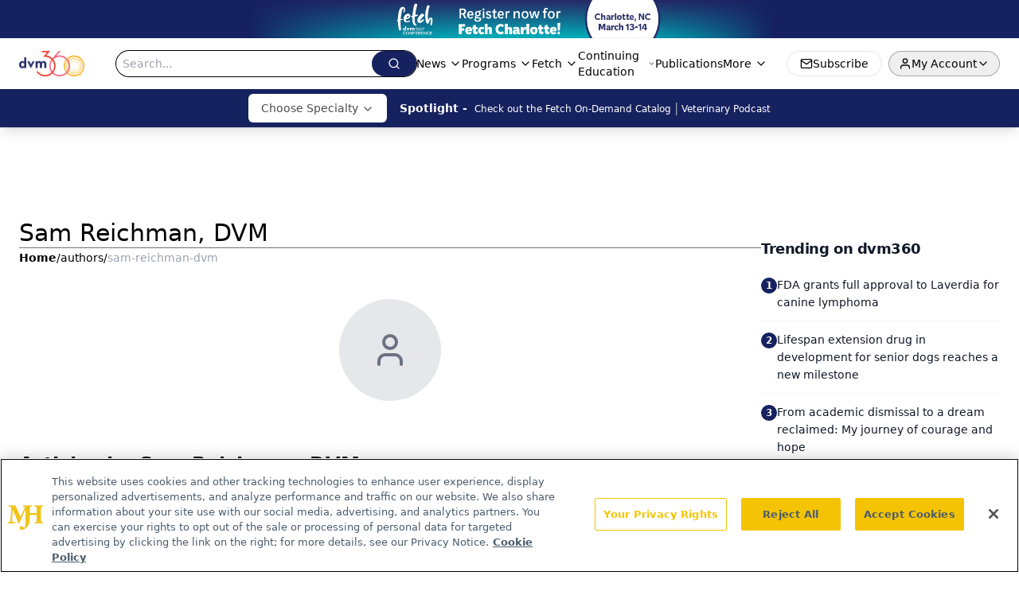

--- FILE ---
content_type: text/html; charset=utf-8
request_url: https://www.dvm360.com/authors/sam-reichman-dvm
body_size: 24635
content:
<!DOCTYPE html><html lang="en"> <head><link rel="prefetch" href="/logo.webp"><link rel="preconnect" href="https://www.googletagmanager.com"><link rel="preconnect" href="https://cdn.segment.com"><link rel="preconnect" href="https://www.lightboxcdn.com"><link rel="preconnect" href="https://cdn.cookielaw.org"><link rel="preconnect" href="https://pub.doubleverify.com"><link rel="preconnect" href="https://www.googletagservices.com"><link rel="dns-prefetch" href="https://cdn.jsdelivr.net"><link rel="preconnect" href="https://res.lassomarketing.io"><link rel="icon" href="/favicon.svg" type="image/svg+xml"><link rel="icon" href="/favicon.ico" sizes="any"><link rel="apple-touch-icon" href="/apple-touch-icon.png"><meta charset="UTF-8"><meta name="viewport" content="width=device-width, initial-scale=1.0"><title>Sam Reichman, DVM | Authors | dvm360 </title><link rel="canonical" href="https://www.dvm360.com/authors/sam-reichman-dvm"><meta name="description" content="Sam Reichman, DVM | Authors | dvm360 connects veterinarians to essential medical news, veterinary expertise, and insights on pet care products and regulations."><meta name="robots" content="index, follow"><meta property="og:title" content="Sam Reichman, DVM | Authors | dvm360 "><meta property="og:type" content="website"><meta property="og:image" content="https://www.dvm360.com/logo.webp"><meta property="og:url" content="https://www.dvm360.com/authors/sam-reichman-dvm"><meta property="og:image:url" content="https://www.dvm360.com/logo.webp"><meta property="og:image:width" content="1200"><meta property="og:image:height" content="630"><meta property="og:image:alt" content="Sam Reichman, DVM | Authors | dvm360 "><meta property="article:published_time" content="2026-01-17T14:32:41.079Z"><meta property="article:modified_time" content="2026-01-17T14:32:41.079Z"><meta name="twitter:site" content="@dvm360"><meta name="twitter:title" content="Sam Reichman, DVM | Authors | dvm360 "><meta name="twitter:image" content="https://www.dvm360.com/logo.webp"><meta name="twitter:image:alt" content="Sam Reichman, DVM | Authors | dvm360 "><meta name="twitter:description" content="Sam Reichman, DVM | Authors | dvm360 connects veterinarians to essential medical news, veterinary expertise, and insights on pet care products and regulations."><link rel="icon" href="/favicon.ico"><meta name="twitter:image" content="https://www.dvm360.com/logo.webp"><meta name="twitter:title" content="Sam Reichman, DVM | Authors | dvm360 "><meta name="twitter:description" content="Sam Reichman, DVM | Authors | dvm360 connects veterinarians to essential medical news, veterinary expertise, and insights on pet care products and regulations."><script type="application/ld+json">{"@context":"https://schema.org","@type":"Organization","contactPoint":{"@type":"ContactPoint","availableLanguage":["English"]},"name":"dvm360 - Veterinary News, Veterinarian Pet Care and Medicine Expertise","alternateName":"dvm360.com","description":"dvm360 connects veterinarians to essential medical news, veterinary expertise, and insights on pet care products and regulations.","email":"MMHInfo@MMHGroup.com","telephone":"609-716-7777","sameAs":["https://www.facebook.com/dvm360/","https://www.instagram.com/dvm360/","https://twitter.com/dvm360","https://www.linkedin.com/company/fetch-dvm360","https://www.tiktok.com/@dvm360"],"address":{"@type":"PostalAddress","streetAddress":"259 Prospect Plains Rd, Building H","addressLocality":"Monroe","addressRegion":"New Jersey","postalCode":"08831","addressCountry":"United States of America"},"foundingDate":"2008-07-14","founder":{"@type":"Person","name":"MJH Life Sciences"},"employees":[{"@type":"Person","name":"Alexandra Karas"},{"@type":"Person","name":"Kristen Crossley"},{"@type":"Person","name":"Bob Alaburda"}]}</script><script async src="https://cdn.jsdelivr.net/npm/@segment/analytics-consent-wrapper-onetrust@latest/dist/umd/analytics-onetrust.umd.js"></script>
 <script>
  window.dataLayer = window.dataLayer || [];
  function gtag(){dataLayer.push(arguments);}
  gtag('set' , 'developer_id.dYWJhMj', true);
  gtag('consent', 'default', {
      ad_storage: 'denied',
      analytics_storage: 'denied',
      functionality_storage: 'denied',
      personalization_storage: 'denied',
      security_storage: 'granted',
      ad_user_data: 'denied',
      ad_personalization: 'denied',
      region: [
        'AT',
        'BE',
        'BG',
        'HR',
        'CY',
        'CZ',
        'DK',
        'EE',
        'FI',
        'FR',
        'DE',
        'EL',
        'HU',
        'IE',
        'IT',
        'LV',
        'LT',
        'LU',
        'MT',
        'NL',
        'PL',
        'PT',
        'RO',
        'SK',
        'SI',
        'ES',
        'SE',
        'GB',
        'US-CA',
      ],
    });
    gtag('consent', 'default', {
      ad_storage: 'granted',
      analytics_storage: 'granted',
      functionality_storage: 'granted',
      personalization_storage: 'granted',
      security_storage: 'granted',
      ad_user_data: 'granted',
      ad_personalization: 'granted',
    });
    </script>
    <script src="https://cdn.cookielaw.org/scripttemplates/otSDKStub.js" type="text/javascript" charset="UTF-8" data-domain-script="0196a08e-596e-7664-b62f-7723222ba7fb"></script>
    <script type="text/javascript">function OptanonWrapper() {}</script>
    <script async type="text/plain" class="optanon-category-C0001" src="https://www.lightboxcdn.com/static/lightbox_mjh.js"></script>
  <script async type="text/plain" class="optanon-category-C0004" src="https://res.lassomarketing.io/scripts/lasso-imp-id-min.js"></script> 
   <script async type="text/javascript">
      !function(){var analytics=window.analytics=window.analytics||[];if(!analytics.initialize)if(analytics.invoked)window.console&&console.error&&console.error("Segment snippet included twice.");else{analytics.invoked=!0;analytics.methods=["trackSubmit","trackClick","trackLink","trackForm","pageview","identify","reset","group","track","ready","alias","debug","page","once","off","on","addSourceMiddleware","addIntegrationMiddleware","setAnonymousId","addDestinationMiddleware"];analytics.factory=function(e){return function(){var t=Array.prototype.slice.call(arguments);t.unshift(e);analytics.push(t);return analytics}};for(var e=0;e<analytics.methods.length;e++){var key=analytics.methods[e];analytics[key]=analytics.factory(key)}analytics.load=function(key,e){var t=document.createElement("script");t.type="text/javascript";t.async=!0;t.src="https://cdn.segment.com/analytics.js/v1/" + key + "/analytics.min.js";var n=document.getElementsByTagName("script")[0];n.parentNode.insertBefore(t,n);analytics._loadOptions=e};analytics.SNIPPET_VERSION="4.13.1";
      //check lasso , if lassoImpID doesnt exist try again in 1.25 seconds
      function checkLasso() {
        if (typeof lassoImpID !== 'undefined') {
          window.LassoImpressionID = lassoImpID();
          withOneTrust(analytics).load('BBbKMoOjmhsxPnbd2nO6osz3zq67DzuN');
          analytics.page({
            'LassoImpressionID': window.LassoImpressionID
          });
        } else {
          setTimeout(checkLasso, 1000);
        }
      }
          checkLasso();
            }}();
    </script><script class="optanon-category-C0001" type="text/plain" async src="https://one.dvm360.com/tagmanager/scripts/one.js"></script><script async type="text/javascript" src="https://one.dvm360.com/tagmanager/scripts/one.js"></script><script type="text/javascript" src="https://www.googletagservices.com/tag/js/gpt.js"></script><script async src="https://pub.doubleverify.com/dvtag/20083417/DV1815449/pub.js"></script><script type="text/javascript">
            window.onDvtagReady = function (callback, timeout = 750) { 
            window.dvtag = window.dvtag || {} 
            dvtag.cmd = dvtag.cmd || [] 
            const opt = { callback, timeout, timestamp: new Date().getTime() } 
            dvtag.cmd.push(function () { dvtag.queueAdRequest(opt) }) 
            setTimeout(function () { 
            const cb = opt.callback 
            opt.callback = null 
            if (cb) cb() 
            }, timeout) 
            } 
     </script><script>(function(){const gtmID = "5QNWSRZ";

        (function (w, d, s, l, i) {
          w[l] = w[l] || [];
          w[l].push({ 'gtm.start': new Date().getTime(), event: 'gtm.js' });
          var f = d.getElementsByTagName(s)[0],
            j = d.createElement(s),
            dl = l != 'dataLayer' ? '&l=' + l : '';
          j.async = true;
          j.src = 'https://www.googletagmanager.com/gtm.js?id=' + i + dl;
          f.parentNode.insertBefore(j, f);
        })(window, document, 'script', 'dataLayer', 'GTM-' + gtmID);
      })();</script><!-- <ClientRouter  /> --><link rel="stylesheet" href="/_astro/_slug_.Cb8abcIi.css">
<link rel="stylesheet" href="/_astro/_slug_.1XxvNgLm.css"><script type="module" src="/_astro/page.V2R8AmkL.js"></script></head> <body> <style>astro-island,astro-slot,astro-static-slot{display:contents}</style><script>(()=>{var e=async t=>{await(await t())()};(self.Astro||(self.Astro={})).load=e;window.dispatchEvent(new Event("astro:load"));})();</script><script>(()=>{var A=Object.defineProperty;var g=(i,o,a)=>o in i?A(i,o,{enumerable:!0,configurable:!0,writable:!0,value:a}):i[o]=a;var d=(i,o,a)=>g(i,typeof o!="symbol"?o+"":o,a);{let i={0:t=>m(t),1:t=>a(t),2:t=>new RegExp(t),3:t=>new Date(t),4:t=>new Map(a(t)),5:t=>new Set(a(t)),6:t=>BigInt(t),7:t=>new URL(t),8:t=>new Uint8Array(t),9:t=>new Uint16Array(t),10:t=>new Uint32Array(t),11:t=>1/0*t},o=t=>{let[l,e]=t;return l in i?i[l](e):void 0},a=t=>t.map(o),m=t=>typeof t!="object"||t===null?t:Object.fromEntries(Object.entries(t).map(([l,e])=>[l,o(e)]));class y extends HTMLElement{constructor(){super(...arguments);d(this,"Component");d(this,"hydrator");d(this,"hydrate",async()=>{var b;if(!this.hydrator||!this.isConnected)return;let e=(b=this.parentElement)==null?void 0:b.closest("astro-island[ssr]");if(e){e.addEventListener("astro:hydrate",this.hydrate,{once:!0});return}let c=this.querySelectorAll("astro-slot"),n={},h=this.querySelectorAll("template[data-astro-template]");for(let r of h){let s=r.closest(this.tagName);s!=null&&s.isSameNode(this)&&(n[r.getAttribute("data-astro-template")||"default"]=r.innerHTML,r.remove())}for(let r of c){let s=r.closest(this.tagName);s!=null&&s.isSameNode(this)&&(n[r.getAttribute("name")||"default"]=r.innerHTML)}let p;try{p=this.hasAttribute("props")?m(JSON.parse(this.getAttribute("props"))):{}}catch(r){let s=this.getAttribute("component-url")||"<unknown>",v=this.getAttribute("component-export");throw v&&(s+=` (export ${v})`),console.error(`[hydrate] Error parsing props for component ${s}`,this.getAttribute("props"),r),r}let u;await this.hydrator(this)(this.Component,p,n,{client:this.getAttribute("client")}),this.removeAttribute("ssr"),this.dispatchEvent(new CustomEvent("astro:hydrate"))});d(this,"unmount",()=>{this.isConnected||this.dispatchEvent(new CustomEvent("astro:unmount"))})}disconnectedCallback(){document.removeEventListener("astro:after-swap",this.unmount),document.addEventListener("astro:after-swap",this.unmount,{once:!0})}connectedCallback(){if(!this.hasAttribute("await-children")||document.readyState==="interactive"||document.readyState==="complete")this.childrenConnectedCallback();else{let e=()=>{document.removeEventListener("DOMContentLoaded",e),c.disconnect(),this.childrenConnectedCallback()},c=new MutationObserver(()=>{var n;((n=this.lastChild)==null?void 0:n.nodeType)===Node.COMMENT_NODE&&this.lastChild.nodeValue==="astro:end"&&(this.lastChild.remove(),e())});c.observe(this,{childList:!0}),document.addEventListener("DOMContentLoaded",e)}}async childrenConnectedCallback(){let e=this.getAttribute("before-hydration-url");e&&await import(e),this.start()}async start(){let e=JSON.parse(this.getAttribute("opts")),c=this.getAttribute("client");if(Astro[c]===void 0){window.addEventListener(`astro:${c}`,()=>this.start(),{once:!0});return}try{await Astro[c](async()=>{let n=this.getAttribute("renderer-url"),[h,{default:p}]=await Promise.all([import(this.getAttribute("component-url")),n?import(n):()=>()=>{}]),u=this.getAttribute("component-export")||"default";if(!u.includes("."))this.Component=h[u];else{this.Component=h;for(let f of u.split("."))this.Component=this.Component[f]}return this.hydrator=p,this.hydrate},e,this)}catch(n){console.error(`[astro-island] Error hydrating ${this.getAttribute("component-url")}`,n)}}attributeChangedCallback(){this.hydrate()}}d(y,"observedAttributes",["props"]),customElements.get("astro-island")||customElements.define("astro-island",y)}})();</script><astro-island uid="Z1EERRi" prefix="r8" component-url="/_astro/atoms.Ch89ewdX.js" component-export="SanityClient" renderer-url="/_astro/client.4AZqD4Tw.js" props="{&quot;config&quot;:[0,{&quot;dataset&quot;:[0,&quot;dvm360&quot;],&quot;projectId&quot;:[0,&quot;0vv8moc6&quot;],&quot;useCdn&quot;:[0,true],&quot;token&quot;:[0,&quot;skIjFEmlzBmyZpjK8Zc1FQwpwi0Bv3wVI0WhSPJfe5wEiXkmkb3Rq7h5T1WLyvXaJAhM7sOBa2vXBRGxShTPYsvCpTSYuIFBEZnhapLqKMkXyRyxCYjZQYbPv4Zbdn7UMjfKcTbCwat1s1GKaDhqbiwIffPYLGtrK4hT6V3Xq32NfzOzScjn&quot;]}]}" ssr client="load" opts="{&quot;name&quot;:&quot;SanityClient&quot;,&quot;value&quot;:true}"></astro-island> <astro-island uid="27oVU7" prefix="r9" component-url="/_astro/react.hrQvyCJB.js" component-export="AuthInit" renderer-url="/_astro/client.4AZqD4Tw.js" props="{&quot;config&quot;:[0,{&quot;region&quot;:[0,&quot;us-east-1&quot;],&quot;userPoolId&quot;:[0,&quot;us-east-1_qvUR8zszr&quot;],&quot;userPoolClientId&quot;:[0,&quot;5rsdk8fcvhmqkmkod227pbolnn&quot;],&quot;oauthDomain&quot;:[0,&quot;auth.mjhlifesciences.com&quot;],&quot;redirectSignIn&quot;:[1,[[0,&quot;https://www.dvm360.com/auth/callback&quot;]]],&quot;redirectSignOut&quot;:[1,[[0,&quot;https://www.dvm360.com&quot;]]]}]}" ssr client="load" opts="{&quot;name&quot;:&quot;AuthInit&quot;,&quot;value&quot;:true}"></astro-island> <!-- <VisualEditing enabled={visualEditingEnabled} zIndex={1000} /> --> <script>(()=>{var e=async t=>{await(await t())()};(self.Astro||(self.Astro={})).only=e;window.dispatchEvent(new Event("astro:only"));})();</script><astro-island uid="Z2htdiT" component-url="/_astro/index.qum6FzgI.js" component-export="default" renderer-url="/_astro/client.4AZqD4Tw.js" props="{&quot;settings&quot;:[0,{&quot;siteConfig&quot;:[0,{&quot;sanityClientConfig&quot;:[0,{&quot;dataset&quot;:[0,&quot;dvm360&quot;],&quot;projectId&quot;:[0,&quot;0vv8moc6&quot;],&quot;useCdn&quot;:[0,true],&quot;token&quot;:[0,&quot;skIjFEmlzBmyZpjK8Zc1FQwpwi0Bv3wVI0WhSPJfe5wEiXkmkb3Rq7h5T1WLyvXaJAhM7sOBa2vXBRGxShTPYsvCpTSYuIFBEZnhapLqKMkXyRyxCYjZQYbPv4Zbdn7UMjfKcTbCwat1s1GKaDhqbiwIffPYLGtrK4hT6V3Xq32NfzOzScjn&quot;]}],&quot;enableNativeDetail&quot;:[0,true],&quot;gtmID&quot;:[0,&quot;5QNWSRZ&quot;],&quot;title&quot;:[0,&quot;dvm360&quot;],&quot;liveDomain&quot;:[0,&quot;www.dvm360.com&quot;],&quot;logo&quot;:[0,&quot;/logo.webp&quot;],&quot;white_logo&quot;:[0,&quot;/logo.webp&quot;],&quot;megaMenuTaxName&quot;:[0,&quot;clinical&quot;],&quot;twitter&quot;:[0,&quot;@dvm360&quot;],&quot;onejs&quot;:[0,&quot;https://one.dvm360.com/tagmanager/scripts/one.js&quot;],&quot;sharingImageUrl&quot;:[0,&quot;https://www.dvm360.com/logo.webp&quot;],&quot;oneTrustId&quot;:[0,&quot;0196a08e-596e-7664-b62f-7723222ba7fb&quot;],&quot;subscribe&quot;:[0,{&quot;href&quot;:[0,&quot;/newsletter&quot;],&quot;text&quot;:[0,&quot;From exam room tips to practice management insights, get trusted veterinary news delivered straight to your inbox—subscribe to dvm360.&quot;]}],&quot;subFooterLinks&quot;:[1,[[0,{&quot;url&quot;:[0,&quot;/&quot;],&quot;title&quot;:[0,&quot;Home&quot;]}],[0,{&quot;url&quot;:[0,&quot;/about-us&quot;],&quot;title&quot;:[0,&quot;About Us&quot;]}],[0,{&quot;url&quot;:[0,&quot;/news&quot;],&quot;title&quot;:[0,&quot;News&quot;]}],[0,{&quot;url&quot;:[0,&quot;/contact-us&quot;],&quot;title&quot;:[0,&quot;Contact Us&quot;]}]]]}],&quot;styleConfig&quot;:[0,{&quot;logoSize&quot;:[0,&quot;medium&quot;],&quot;navigation&quot;:[0,5],&quot;footer&quot;:[0,1],&quot;featureDeck&quot;:[0,5],&quot;featureSlider&quot;:[0,1],&quot;mainNavigationItems&quot;:[0,5]}],&quot;adConfig&quot;:[0,{&quot;networkID&quot;:[0,&quot;4688&quot;],&quot;adUnit&quot;:[0,&quot;dvm360.com&quot;]}],&quot;pageConfig&quot;:[0,{&quot;publicationName&quot;:[0,&quot;DVM360&quot;],&quot;publicationUrl&quot;:[0,&quot;publication&quot;],&quot;authorUrl&quot;:[0,&quot;authors&quot;]}],&quot;sanityConfig&quot;:[0,{&quot;taxonomy&quot;:[0,{&quot;news&quot;:[0,&quot;128c85ad-0205-464d-a934-f9976254347b&quot;],&quot;conference&quot;:[0,&quot;2501ef8f-182a-42c0-9be3-493372c9d825&quot;],&quot;clinical&quot;:[0,&quot;3495689f-edd5-4897-b8d1-c9ec62de19ae&quot;]}],&quot;docGroup&quot;:[0,{&quot;conference&quot;:[0,&quot;c992cc15-9327-44dc-8277-7c018a0bb3b7&quot;]}],&quot;contentCategory&quot;:[0,{&quot;articles&quot;:[0,&quot;2890aded-b67d-4786-9258-17b0480d29db&quot;],&quot;videos&quot;:[0,&quot;5683514c-137d-47ac-bcaf-6c444ebeede0&quot;],&quot;podcasts&quot;:[0,&quot;2318d80c-be6a-477a-a998-024204326cb6&quot;],&quot;polls&quot;:[0,&quot;472de982-9bc0-45f5-afb7-769cf56fb118&quot;],&quot;events&quot;:[0,&quot;6dfd5de9-dcac-493d-8692-521d6baf43a7&quot;]}]}],&quot;customPageTypes&quot;:[1,[]],&quot;gateEnabled&quot;:[0,&quot;modal&quot;],&quot;sMaxAge&quot;:[0,300],&quot;staleWhileRevalidate&quot;:[0,329],&quot;topBanner&quot;:[0,{&quot;href&quot;:[0,&quot;https://registration.dvm360.com/fetch-charlotte-2026&quot;],&quot;img&quot;:[0,&quot;/Fetch_2026_Website-Header-Callout_Charlotte.png&quot;],&quot;alt&quot;:[0,&quot;Banner - Fetch Charlotte 2026&quot;],&quot;bgColor&quot;:[0,&quot;#16215f&quot;],&quot;expiresAt&quot;:[0,&quot;2026-3-15T05:00:00.000Z&quot;]}],&quot;allowedDomains&quot;:[1,[[0,&quot;ce.dvm360.com&quot;],[0,&quot;www.pharmacytimes.org&quot;],[0,&quot;www.gotoper.com&quot;]]]}],&quot;targeting&quot;:[0,{&quot;content_placement&quot;:[1,[[0,&quot;&quot;]]],&quot;document_url&quot;:[1,[[0,&quot;authors/sam-reichman-dvm&quot;]]],&quot;hostname&quot;:[0,&quot;www.dvm360.com&quot;],&quot;adLayer&quot;:[0,{&quot;adSlotSelection&quot;:[1,[]]}]}],&quot;gateData&quot;:[0,{}]}" ssr client="only" opts="{&quot;name&quot;:&quot;ADWelcome&quot;,&quot;value&quot;:true}"></astro-island> <astro-island uid="2hMNtB" prefix="r23" component-url="/_astro/ADFloatingFooter.BD49CBHT.js" component-export="default" renderer-url="/_astro/client.4AZqD4Tw.js" props="{&quot;networkID&quot;:[0,&quot;4688&quot;],&quot;adUnit&quot;:[0,&quot;dvm360.com&quot;],&quot;targeting&quot;:[0,{&quot;content_placement&quot;:[1,[[0,&quot;&quot;]]],&quot;document_url&quot;:[1,[[0,&quot;authors/sam-reichman-dvm&quot;]]],&quot;hostname&quot;:[0,&quot;www.dvm360.com&quot;],&quot;adLayer&quot;:[0,{&quot;adSlotSelection&quot;:[1,[]]}]}]}" ssr client="load" opts="{&quot;name&quot;:&quot;ADFloatingFooter&quot;,&quot;value&quot;:true}"></astro-island> <div class="z-[99999] hidden w-full bg-gradient-to-r px-10 md:flex md:items-center md:justify-center" style="background-color:#16215f"> <div class="flex w-full items-center justify-center md:w-[60%]"> <a href="https://registration.dvm360.com/fetch-charlotte-2026" target="_blank" rel="noreferrer" class="w-full"> <div class="flex h-[30px] w-full items-center justify-center xs:h-[48px]"> <img src="/Fetch_2026_Website-Header-Callout_Charlotte.png" alt="Banner - Fetch Charlotte 2026" class="max-h-full max-w-full object-contain"> </div> </a> </div> </div>     <astro-island uid="2rI8bq" prefix="r24" component-url="/_astro/ui.CaHB7AHD.js" component-export="N5" renderer-url="/_astro/client.4AZqD4Tw.js" props="{&quot;data&quot;:[0,{&quot;logoImage&quot;:[0,&quot;/logo.webp&quot;],&quot;mainLinks&quot;:[1,[[0,{&quot;_createdAt&quot;:[0,&quot;2019-12-03T18:02:31Z&quot;],&quot;_id&quot;:[0,&quot;8d5cf65e-448d-4f62-b6ac-65981280bf64&quot;],&quot;_rev&quot;:[0,&quot;CyybFME9QeJEp7LcQ8aKpl&quot;],&quot;_type&quot;:[0,&quot;mainNavigation&quot;],&quot;_updatedAt&quot;:[0,&quot;2020-02-27T18:35:45Z&quot;],&quot;is_active&quot;:[0,true],&quot;name&quot;:[0,&quot;News&quot;],&quot;navParent&quot;:[0,null],&quot;sortOrder&quot;:[0,1],&quot;subQuery&quot;:[1,[[0,{&quot;_createdAt&quot;:[0,&quot;2020-01-22T15:54:40Z&quot;],&quot;_id&quot;:[0,&quot;37629fee-106c-470a-a440-b3b7d83ce77f&quot;],&quot;_rev&quot;:[0,&quot;Ef70dEW23unrjCTgwiesXx&quot;],&quot;_type&quot;:[0,&quot;mainNavigation&quot;],&quot;_updatedAt&quot;:[0,&quot;2020-01-22T15:54:54Z&quot;],&quot;children&quot;:[1,[]],&quot;is_active&quot;:[0,true],&quot;name&quot;:[0,&quot;All News&quot;],&quot;navParent&quot;:[0,{&quot;_ref&quot;:[0,&quot;8d5cf65e-448d-4f62-b6ac-65981280bf64&quot;],&quot;_type&quot;:[0,&quot;reference&quot;]}],&quot;sortOrder&quot;:[0,0],&quot;url&quot;:[0,&quot;/news&quot;]}],[0,{&quot;_createdAt&quot;:[0,&quot;2019-12-03T19:33:41Z&quot;],&quot;_id&quot;:[0,&quot;ade228c7-5a28-4323-8e41-67afb38c55f0&quot;],&quot;_rev&quot;:[0,&quot;h1HX12kDdmFKwPZZEKLfm9&quot;],&quot;_type&quot;:[0,&quot;mainNavigation&quot;],&quot;_updatedAt&quot;:[0,&quot;2024-04-09T13:38:53Z&quot;],&quot;children&quot;:[1,[]],&quot;is_active&quot;:[0,true],&quot;name&quot;:[0,&quot;Breaking News&quot;],&quot;navParent&quot;:[0,{&quot;_ref&quot;:[0,&quot;8d5cf65e-448d-4f62-b6ac-65981280bf64&quot;],&quot;_type&quot;:[0,&quot;reference&quot;]}],&quot;sortOrder&quot;:[0,2],&quot;url&quot;:[0,&quot;/news/breaking-news&quot;]}],[0,{&quot;_createdAt&quot;:[0,&quot;2020-01-07T18:45:26Z&quot;],&quot;_id&quot;:[0,&quot;2cfb704b-e296-460f-bc34-391c65a69d9c&quot;],&quot;_rev&quot;:[0,&quot;h1HX12kDdmFKwPZZEKLfPS&quot;],&quot;_type&quot;:[0,&quot;mainNavigation&quot;],&quot;_updatedAt&quot;:[0,&quot;2024-04-09T13:38:43Z&quot;],&quot;children&quot;:[1,[]],&quot;is_active&quot;:[0,true],&quot;name&quot;:[0,&quot;Conference News&quot;],&quot;navParent&quot;:[0,{&quot;_ref&quot;:[0,&quot;8d5cf65e-448d-4f62-b6ac-65981280bf64&quot;],&quot;_type&quot;:[0,&quot;reference&quot;]}],&quot;sortOrder&quot;:[0,2],&quot;url&quot;:[0,&quot;/latest-conference&quot;]}],[0,{&quot;_createdAt&quot;:[0,&quot;2020-01-07T15:35:39Z&quot;],&quot;_id&quot;:[0,&quot;a61f4d9b-ef76-4c55-a251-47104c9634a7&quot;],&quot;_rev&quot;:[0,&quot;2TIr8aYUjOsrIf8ZXTavl6&quot;],&quot;_type&quot;:[0,&quot;mainNavigation&quot;],&quot;_updatedAt&quot;:[0,&quot;2024-04-08T18:03:46Z&quot;],&quot;children&quot;:[1,[]],&quot;is_active&quot;:[0,true],&quot;name&quot;:[0,&quot;Expert Interviews&quot;],&quot;navParent&quot;:[0,{&quot;_ref&quot;:[0,&quot;8d5cf65e-448d-4f62-b6ac-65981280bf64&quot;],&quot;_type&quot;:[0,&quot;reference&quot;]}],&quot;sortOrder&quot;:[0,4],&quot;url&quot;:[0,&quot;/videos/expert-interviews&quot;]}]]],&quot;url&quot;:[0,&quot;/news&quot;]}],[0,{&quot;_createdAt&quot;:[0,&quot;2019-12-03T18:04:25Z&quot;],&quot;_id&quot;:[0,&quot;7ce0aef4-7ede-44b8-b778-4a00003b01ce&quot;],&quot;_rev&quot;:[0,&quot;2TIr8aYUjOsrIf8ZXTaz6g&quot;],&quot;_type&quot;:[0,&quot;mainNavigation&quot;],&quot;_updatedAt&quot;:[0,&quot;2024-04-08T18:10:15Z&quot;],&quot;is_active&quot;:[0,true],&quot;name&quot;:[0,&quot;Programs&quot;],&quot;navParent&quot;:[0,null],&quot;sortOrder&quot;:[0,2],&quot;subQuery&quot;:[1,[[0,{&quot;_createdAt&quot;:[0,&quot;2021-06-08T13:41:28Z&quot;],&quot;_id&quot;:[0,&quot;ba974bdf-5020-4dcb-be77-d939c5c5c7a7&quot;],&quot;_rev&quot;:[0,&quot;inT1LwHvdDi1C4OTLTgBKv&quot;],&quot;_type&quot;:[0,&quot;mainNavigation&quot;],&quot;_updatedAt&quot;:[0,&quot;2025-01-10T17:09:40Z&quot;],&quot;children&quot;:[1,[]],&quot;is_active&quot;:[0,true],&quot;name&quot;:[0,&quot;dvm360 Insights&quot;],&quot;navParent&quot;:[0,{&quot;_ref&quot;:[0,&quot;7ce0aef4-7ede-44b8-b778-4a00003b01ce&quot;],&quot;_type&quot;:[0,&quot;reference&quot;]}],&quot;sortOrder&quot;:[0,1],&quot;url&quot;:[0,&quot;/insights&quot;]}],[0,{&quot;_createdAt&quot;:[0,&quot;2022-04-05T13:02:21Z&quot;],&quot;_id&quot;:[0,&quot;4d29d30b-1648-470f-9ab7-b0ad3b8b2889&quot;],&quot;_rev&quot;:[0,&quot;h1HX12kDdmFKwPZZELLCE6&quot;],&quot;_type&quot;:[0,&quot;mainNavigation&quot;],&quot;_updatedAt&quot;:[0,&quot;2024-04-09T14:44:39Z&quot;],&quot;children&quot;:[1,[]],&quot;is_active&quot;:[0,true],&quot;name&quot;:[0,&quot;dvm360 LIVE!&quot;],&quot;navParent&quot;:[0,{&quot;_ref&quot;:[0,&quot;7ce0aef4-7ede-44b8-b778-4a00003b01ce&quot;],&quot;_type&quot;:[0,&quot;reference&quot;]}],&quot;sortOrder&quot;:[0,2],&quot;url&quot;:[0,&quot;/live-with-dr-adam-christman&quot;]}],[0,{&quot;_createdAt&quot;:[0,&quot;2020-02-14T21:41:50Z&quot;],&quot;_id&quot;:[0,&quot;bc004dae-eff9-4e69-bd0e-78db8fa45e98&quot;],&quot;_rev&quot;:[0,&quot;3TFrMsQc3B4dI68Usx8FCr&quot;],&quot;_type&quot;:[0,&quot;mainNavigation&quot;],&quot;_updatedAt&quot;:[0,&quot;2024-04-08T18:12:10Z&quot;],&quot;children&quot;:[1,[]],&quot;is_active&quot;:[0,true],&quot;name&quot;:[0,&quot;Pet Connections&quot;],&quot;navParent&quot;:[0,{&quot;_ref&quot;:[0,&quot;7ce0aef4-7ede-44b8-b778-4a00003b01ce&quot;],&quot;_type&quot;:[0,&quot;reference&quot;]}],&quot;sortOrder&quot;:[0,3],&quot;url&quot;:[0,&quot;/pet-connections&quot;]}],[0,{&quot;_createdAt&quot;:[0,&quot;2023-11-16T20:30:17Z&quot;],&quot;_id&quot;:[0,&quot;626753bf-edca-4cd4-a0ac-8e201464222c&quot;],&quot;_rev&quot;:[0,&quot;3TFrMsQc3B4dI68Usx8FVR&quot;],&quot;_type&quot;:[0,&quot;mainNavigation&quot;],&quot;_updatedAt&quot;:[0,&quot;2024-04-08T18:12:26Z&quot;],&quot;children&quot;:[1,[]],&quot;is_active&quot;:[0,true],&quot;name&quot;:[0,&quot;Product360&quot;],&quot;navParent&quot;:[0,{&quot;_ref&quot;:[0,&quot;7ce0aef4-7ede-44b8-b778-4a00003b01ce&quot;],&quot;_type&quot;:[0,&quot;reference&quot;]}],&quot;sortOrder&quot;:[0,4],&quot;url&quot;:[0,&quot;/product360&quot;]}],[0,{&quot;_createdAt&quot;:[0,&quot;2020-07-13T20:04:17Z&quot;],&quot;_id&quot;:[0,&quot;59c41007-89cb-4338-8387-4453d53f6e8d&quot;],&quot;_rev&quot;:[0,&quot;8Ol2AATsdNywBQOEyX7e8G&quot;],&quot;_type&quot;:[0,&quot;mainNavigation&quot;],&quot;_updatedAt&quot;:[0,&quot;2025-03-28T16:47:18Z&quot;],&quot;children&quot;:[1,[]],&quot;is_active&quot;:[0,true],&quot;name&quot;:[0,&quot;The Vet Blast Podcast&quot;],&quot;navParent&quot;:[0,{&quot;_ref&quot;:[0,&quot;7ce0aef4-7ede-44b8-b778-4a00003b01ce&quot;],&quot;_type&quot;:[0,&quot;reference&quot;]}],&quot;sortOrder&quot;:[0,6],&quot;url&quot;:[0,&quot;/podcasts&quot;]}],[0,{&quot;_createdAt&quot;:[0,&quot;2022-04-27T20:44:41Z&quot;],&quot;_id&quot;:[0,&quot;ef652ed6-3cd8-4abd-9c97-33c3d447d37d&quot;],&quot;_rev&quot;:[0,&quot;k3zcrarYnWBw5QJ8daLaqS&quot;],&quot;_type&quot;:[0,&quot;mainNavigation&quot;],&quot;_updatedAt&quot;:[0,&quot;2023-01-12T22:47:27Z&quot;],&quot;children&quot;:[1,[]],&quot;is_active&quot;:[0,true],&quot;name&quot;:[0,&quot;Vet Perspectives™&quot;],&quot;navParent&quot;:[0,{&quot;_ref&quot;:[0,&quot;7ce0aef4-7ede-44b8-b778-4a00003b01ce&quot;],&quot;_type&quot;:[0,&quot;reference&quot;]}],&quot;sortOrder&quot;:[0,6],&quot;url&quot;:[0,&quot;/vet-perspective&quot;]}],[0,{&quot;_createdAt&quot;:[0,&quot;2024-04-25T18:20:59Z&quot;],&quot;_id&quot;:[0,&quot;2f9c6751-ffd8-426c-8f3a-2509c67dfecf&quot;],&quot;_rev&quot;:[0,&quot;z0IEEi7K3YuBB2qimCGZuA&quot;],&quot;_type&quot;:[0,&quot;mainNavigation&quot;],&quot;_updatedAt&quot;:[0,&quot;2024-06-27T13:55:08Z&quot;],&quot;children&quot;:[1,[]],&quot;is_active&quot;:[0,true],&quot;name&quot;:[0,&quot;VetXchange®&quot;],&quot;navParent&quot;:[0,{&quot;_ref&quot;:[0,&quot;7ce0aef4-7ede-44b8-b778-4a00003b01ce&quot;],&quot;_type&quot;:[0,&quot;reference&quot;]}],&quot;sortOrder&quot;:[0,7],&quot;url&quot;:[0,&quot;/vetxchange&quot;]}],[0,{&quot;_createdAt&quot;:[0,&quot;2025-05-09T18:56:54Z&quot;],&quot;_id&quot;:[0,&quot;d1f91e9c-6633-43bc-8c9d-3feb5d30e488&quot;],&quot;_rev&quot;:[0,&quot;S94F7HCGdVvikYXlSU04Tm&quot;],&quot;_type&quot;:[0,&quot;mainNavigation&quot;],&quot;_updatedAt&quot;:[0,&quot;2025-05-09T20:43:17Z&quot;],&quot;children&quot;:[1,[]],&quot;is_active&quot;:[0,true],&quot;name&quot;:[0,&quot;Vet Watch&quot;],&quot;navParent&quot;:[0,{&quot;_ref&quot;:[0,&quot;7ce0aef4-7ede-44b8-b778-4a00003b01ce&quot;],&quot;_type&quot;:[0,&quot;reference&quot;]}],&quot;sortOrder&quot;:[0,9],&quot;url&quot;:[0,&quot;/videos/vet-watch&quot;]}],[0,{&quot;_createdAt&quot;:[0,&quot;2025-09-24T21:51:33Z&quot;],&quot;_id&quot;:[0,&quot;ebc1210f-f0df-403a-93f4-09505e7738f0&quot;],&quot;_rev&quot;:[0,&quot;RsaBozRT5q44NQ81fRqHzl&quot;],&quot;_type&quot;:[0,&quot;mainNavigation&quot;],&quot;_updatedAt&quot;:[0,&quot;2025-10-07T17:57:13Z&quot;],&quot;children&quot;:[1,[]],&quot;is_active&quot;:[0,true],&quot;name&quot;:[0,&quot;The Resilient Vet: Mind and Body Strategies for Success&quot;],&quot;navParent&quot;:[0,{&quot;_ref&quot;:[0,&quot;7ce0aef4-7ede-44b8-b778-4a00003b01ce&quot;],&quot;_type&quot;:[0,&quot;reference&quot;]}],&quot;sortOrder&quot;:[0,10],&quot;url&quot;:[0,&quot;/videos/the-resilient-vet&quot;]}],[0,{&quot;_createdAt&quot;:[0,&quot;2025-10-28T13:24:49Z&quot;],&quot;_id&quot;:[0,&quot;749ec35c-b2b3-4aa7-8e99-239ab61deb79&quot;],&quot;_rev&quot;:[0,&quot;x45Rn5vRUmpFwvN6VqkRnT&quot;],&quot;_type&quot;:[0,&quot;mainNavigation&quot;],&quot;_updatedAt&quot;:[0,&quot;2025-10-28T13:25:21Z&quot;],&quot;children&quot;:[1,[]],&quot;is_active&quot;:[0,true],&quot;name&quot;:[0,&quot;Fetch Encore&quot;],&quot;navParent&quot;:[0,{&quot;_ref&quot;:[0,&quot;7ce0aef4-7ede-44b8-b778-4a00003b01ce&quot;],&quot;_type&quot;:[0,&quot;reference&quot;]}],&quot;url&quot;:[0,&quot;https://registration.dvm360.com/fetch-encore-2025&quot;]}],[0,{&quot;_createdAt&quot;:[0,&quot;2025-03-28T02:31:41Z&quot;],&quot;_id&quot;:[0,&quot;6f3b42fa-de6b-4caf-8a79-0c46725296a3&quot;],&quot;_rev&quot;:[0,&quot;5mFyRhKBnI50F0qmNCsKxg&quot;],&quot;_type&quot;:[0,&quot;mainNavigation&quot;],&quot;_updatedAt&quot;:[0,&quot;2025-03-28T02:31:41Z&quot;],&quot;blank&quot;:[0,true],&quot;children&quot;:[1,[]],&quot;is_active&quot;:[0,true],&quot;name&quot;:[0,&quot;dvm360IQ&quot;],&quot;navParent&quot;:[0,{&quot;_ref&quot;:[0,&quot;7ce0aef4-7ede-44b8-b778-4a00003b01ce&quot;],&quot;_type&quot;:[0,&quot;reference&quot;]}],&quot;url&quot;:[0,&quot;https://connect.dvm360.com/interactive-quiz/&quot;]}]]]}],[0,{&quot;_createdAt&quot;:[0,&quot;2024-04-08T18:27:16Z&quot;],&quot;_id&quot;:[0,&quot;8a3159d6-2208-4008-80ab-547722beb90a&quot;],&quot;_rev&quot;:[0,&quot;p9JNyaoEUrccTqQpFOk0hC&quot;],&quot;_type&quot;:[0,&quot;mainNavigation&quot;],&quot;_updatedAt&quot;:[0,&quot;2024-04-08T18:31:16Z&quot;],&quot;is_active&quot;:[0,true],&quot;name&quot;:[0,&quot;Fetch&quot;],&quot;navParent&quot;:[0,null],&quot;sortOrder&quot;:[0,3],&quot;subQuery&quot;:[1,[[0,{&quot;_createdAt&quot;:[0,&quot;2024-04-17T15:51:36Z&quot;],&quot;_id&quot;:[0,&quot;0ed51a07-6b8a-4687-b9a3-e1fd4a214edf&quot;],&quot;_rev&quot;:[0,&quot;NAyt17tvF8Uyd8nWvEaDjO&quot;],&quot;_type&quot;:[0,&quot;mainNavigation&quot;],&quot;_updatedAt&quot;:[0,&quot;2025-04-04T16:00:02Z&quot;],&quot;blank&quot;:[0,true],&quot;children&quot;:[1,[]],&quot;is_active&quot;:[0,true],&quot;name&quot;:[0,&quot;All Conferences&quot;],&quot;navParent&quot;:[0,{&quot;_ref&quot;:[0,&quot;8a3159d6-2208-4008-80ab-547722beb90a&quot;],&quot;_type&quot;:[0,&quot;reference&quot;]}],&quot;sortOrder&quot;:[0,1],&quot;url&quot;:[0,&quot;https://www.dvm360events.com/&quot;]}],[0,{&quot;_createdAt&quot;:[0,&quot;2024-04-08T18:28:49Z&quot;],&quot;_id&quot;:[0,&quot;8954728b-4f00-4c43-a191-bf36aaf5e0ae&quot;],&quot;_rev&quot;:[0,&quot;h3VdW7pEJvVfqw5NCc2CSX&quot;],&quot;_system&quot;:[0,{&quot;base&quot;:[0,{&quot;id&quot;:[0,&quot;8954728b-4f00-4c43-a191-bf36aaf5e0ae&quot;],&quot;rev&quot;:[0,&quot;Ztm1gTBisWtQvhZKAqVsBV&quot;]}]}],&quot;_type&quot;:[0,&quot;mainNavigation&quot;],&quot;_updatedAt&quot;:[0,&quot;2025-08-20T19:34:19Z&quot;],&quot;blank&quot;:[0,true],&quot;children&quot;:[1,[]],&quot;is_active&quot;:[0,true],&quot;name&quot;:[0,&quot;Long Beach&quot;],&quot;navParent&quot;:[0,{&quot;_ref&quot;:[0,&quot;8a3159d6-2208-4008-80ab-547722beb90a&quot;],&quot;_type&quot;:[0,&quot;reference&quot;]}],&quot;sortOrder&quot;:[0,5],&quot;url&quot;:[0,&quot;https://registration.dvm360.com/fetch-long-beach-2025&quot;]}],[0,{&quot;_createdAt&quot;:[0,&quot;2025-03-28T16:06:39Z&quot;],&quot;_id&quot;:[0,&quot;fcaccc48-c317-42f2-8e6d-d2cbd630fe27&quot;],&quot;_rev&quot;:[0,&quot;h3VdW7pEJvVfqw5NCc208L&quot;],&quot;_system&quot;:[0,{&quot;base&quot;:[0,{&quot;id&quot;:[0,&quot;fcaccc48-c317-42f2-8e6d-d2cbd630fe27&quot;],&quot;rev&quot;:[0,&quot;5mFyRhKBnI50F0qmNH1xM5&quot;]}]}],&quot;_type&quot;:[0,&quot;mainNavigation&quot;],&quot;_updatedAt&quot;:[0,&quot;2025-08-20T19:33:47Z&quot;],&quot;blank&quot;:[0,true],&quot;children&quot;:[1,[]],&quot;is_active&quot;:[0,true],&quot;name&quot;:[0,&quot;Charlotte 2026&quot;],&quot;navParent&quot;:[0,{&quot;_ref&quot;:[0,&quot;8a3159d6-2208-4008-80ab-547722beb90a&quot;],&quot;_type&quot;:[0,&quot;reference&quot;]}],&quot;sortOrder&quot;:[0,6],&quot;url&quot;:[0,&quot;https://registration.dvm360.com/fetch-charlotte-2026&quot;]}],[0,{&quot;_createdAt&quot;:[0,&quot;2025-05-20T14:58:43Z&quot;],&quot;_id&quot;:[0,&quot;ef67dd3b-1da8-4aa8-a880-7ca8fcb9efbe&quot;],&quot;_rev&quot;:[0,&quot;h3VdW7pEJvVfqw5NCc20n9&quot;],&quot;_system&quot;:[0,{&quot;base&quot;:[0,{&quot;id&quot;:[0,&quot;ef67dd3b-1da8-4aa8-a880-7ca8fcb9efbe&quot;],&quot;rev&quot;:[0,&quot;yh2bDZsCN4tWHpnDE32HdE&quot;]}]}],&quot;_type&quot;:[0,&quot;mainNavigation&quot;],&quot;_updatedAt&quot;:[0,&quot;2025-08-20T19:33:53Z&quot;],&quot;blank&quot;:[0,true],&quot;children&quot;:[1,[]],&quot;is_active&quot;:[0,true],&quot;name&quot;:[0,&quot;Nashville 2026&quot;],&quot;navParent&quot;:[0,{&quot;_ref&quot;:[0,&quot;8a3159d6-2208-4008-80ab-547722beb90a&quot;],&quot;_type&quot;:[0,&quot;reference&quot;]}],&quot;sortOrder&quot;:[0,7],&quot;url&quot;:[0,&quot;https://registration.dvm360.com/fetch-nashville-2026/home&quot;]}],[0,{&quot;_createdAt&quot;:[0,&quot;2025-08-20T19:15:25Z&quot;],&quot;_id&quot;:[0,&quot;ae4b4c5a-0894-4e5b-8535-78258900a2c3&quot;],&quot;_rev&quot;:[0,&quot;h3VdW7pEJvVfqw5NCc211z&quot;],&quot;_system&quot;:[0,{&quot;base&quot;:[0,{&quot;id&quot;:[0,&quot;ae4b4c5a-0894-4e5b-8535-78258900a2c3&quot;],&quot;rev&quot;:[0,&quot;uqGnDfdJ0AltBgHc9JiCv3&quot;]}]}],&quot;_type&quot;:[0,&quot;mainNavigation&quot;],&quot;_updatedAt&quot;:[0,&quot;2025-08-20T19:33:59Z&quot;],&quot;blank&quot;:[0,true],&quot;children&quot;:[1,[]],&quot;is_active&quot;:[0,true],&quot;name&quot;:[0,&quot;Kansas City 2026&quot;],&quot;navParent&quot;:[0,{&quot;_ref&quot;:[0,&quot;8a3159d6-2208-4008-80ab-547722beb90a&quot;],&quot;_type&quot;:[0,&quot;reference&quot;]}],&quot;sortOrder&quot;:[0,8],&quot;url&quot;:[0,&quot;https://registration.dvm360.com/fetch-kansas-city-2026&quot;]}],[0,{&quot;_createdAt&quot;:[0,&quot;2025-09-04T15:38:46Z&quot;],&quot;_id&quot;:[0,&quot;0eedbfe8-7898-424e-aa5a-b0e20f447f89&quot;],&quot;_rev&quot;:[0,&quot;bd7A1oJB2VP42N4uZJfQwP&quot;],&quot;_system&quot;:[0,{&quot;base&quot;:[0,{&quot;id&quot;:[0,&quot;ae4b4c5a-0894-4e5b-8535-78258900a2c3&quot;],&quot;rev&quot;:[0,&quot;uqGnDfdJ0AltBgHc9JiCv3&quot;]}]}],&quot;_type&quot;:[0,&quot;mainNavigation&quot;],&quot;_updatedAt&quot;:[0,&quot;2025-09-04T15:39:17Z&quot;],&quot;blank&quot;:[0,true],&quot;children&quot;:[1,[]],&quot;is_active&quot;:[0,true],&quot;name&quot;:[0,&quot;National Harbor 2026&quot;],&quot;navParent&quot;:[0,{&quot;_ref&quot;:[0,&quot;8a3159d6-2208-4008-80ab-547722beb90a&quot;],&quot;_type&quot;:[0,&quot;reference&quot;]}],&quot;sortOrder&quot;:[0,9],&quot;url&quot;:[0,&quot;https://registration.dvm360.com/fetch-national-harbor-2026&quot;]}],[0,{&quot;_createdAt&quot;:[0,&quot;2025-11-24T15:41:32Z&quot;],&quot;_id&quot;:[0,&quot;0b5d4765-92cb-43fa-8a33-84940efa027a&quot;],&quot;_rev&quot;:[0,&quot;nfB1PzZH7FQqapRKtb5MGd&quot;],&quot;_system&quot;:[0,{&quot;base&quot;:[0,{&quot;id&quot;:[0,&quot;0b5d4765-92cb-43fa-8a33-84940efa027a&quot;],&quot;rev&quot;:[0,&quot;HC3qawdEIX7TWIhZXj7GLF&quot;]}]}],&quot;_type&quot;:[0,&quot;mainNavigation&quot;],&quot;_updatedAt&quot;:[0,&quot;2025-11-26T15:27:16Z&quot;],&quot;blank&quot;:[0,true],&quot;children&quot;:[1,[]],&quot;is_active&quot;:[0,true],&quot;name&quot;:[0,&quot;Long Beach 2026&quot;],&quot;navParent&quot;:[0,{&quot;_ref&quot;:[0,&quot;8a3159d6-2208-4008-80ab-547722beb90a&quot;],&quot;_type&quot;:[0,&quot;reference&quot;]}],&quot;sortOrder&quot;:[0,10],&quot;url&quot;:[0,&quot;https://events.bizzabo.com/787994&quot;]}]]]}],[0,{&quot;_createdAt&quot;:[0,&quot;2024-04-08T18:30:24Z&quot;],&quot;_id&quot;:[0,&quot;0e13d600-a797-4851-a2a9-8a0275f03b25&quot;],&quot;_rev&quot;:[0,&quot;pjDpeNR1VMfq4u2CzWmzsT&quot;],&quot;_system&quot;:[0,{&quot;base&quot;:[0,{&quot;id&quot;:[0,&quot;0e13d600-a797-4851-a2a9-8a0275f03b25&quot;],&quot;rev&quot;:[0,&quot;3TFrMsQc3B4dI68Usx9xRh&quot;]}]}],&quot;_type&quot;:[0,&quot;mainNavigation&quot;],&quot;_updatedAt&quot;:[0,&quot;2026-01-13T06:08:53Z&quot;],&quot;is_active&quot;:[0,true],&quot;name&quot;:[0,&quot;Continuing Education&quot;],&quot;navParent&quot;:[0,null],&quot;sortOrder&quot;:[0,4],&quot;subQuery&quot;:[1,[[0,{&quot;_createdAt&quot;:[0,&quot;2024-02-05T21:12:06Z&quot;],&quot;_id&quot;:[0,&quot;01789896-da81-455e-b7bb-defa16811881&quot;],&quot;_rev&quot;:[0,&quot;Md1PPLEVXXQ3HeelMY95rY&quot;],&quot;_type&quot;:[0,&quot;mainNavigation&quot;],&quot;_updatedAt&quot;:[0,&quot;2024-04-15T16:14:46Z&quot;],&quot;blank&quot;:[0,true],&quot;children&quot;:[1,[]],&quot;is_active&quot;:[0,true],&quot;name&quot;:[0,&quot;Flex Home&quot;],&quot;navParent&quot;:[0,{&quot;_ref&quot;:[0,&quot;0e13d600-a797-4851-a2a9-8a0275f03b25&quot;],&quot;_type&quot;:[0,&quot;reference&quot;]}],&quot;sortOrder&quot;:[0,1],&quot;url&quot;:[0,&quot;https://ce.dvm360.com/&quot;]}],[0,{&quot;_createdAt&quot;:[0,&quot;2024-02-05T21:13:16Z&quot;],&quot;_id&quot;:[0,&quot;92b50e35-7ee3-4153-8975-05e59520c1f2&quot;],&quot;_rev&quot;:[0,&quot;3TFrMsQc3B4dI68Usx9vk1&quot;],&quot;_type&quot;:[0,&quot;mainNavigation&quot;],&quot;_updatedAt&quot;:[0,&quot;2024-04-08T18:32:58Z&quot;],&quot;blank&quot;:[0,true],&quot;children&quot;:[1,[]],&quot;is_active&quot;:[0,true],&quot;name&quot;:[0,&quot;Articles&quot;],&quot;navParent&quot;:[0,{&quot;_ref&quot;:[0,&quot;0e13d600-a797-4851-a2a9-8a0275f03b25&quot;],&quot;_type&quot;:[0,&quot;reference&quot;]}],&quot;sortOrder&quot;:[0,2],&quot;url&quot;:[0,&quot;https://ce.dvm360.com/pages/articles&quot;]}],[0,{&quot;_createdAt&quot;:[0,&quot;2022-04-14T19:48:07Z&quot;],&quot;_id&quot;:[0,&quot;0ba4714d-6540-49b4-a2ca-ac760d1cc4ad&quot;],&quot;_rev&quot;:[0,&quot;Qw1AMDeIdSoaHKoX8S0UGC&quot;],&quot;_type&quot;:[0,&quot;mainNavigation&quot;],&quot;_updatedAt&quot;:[0,&quot;2024-04-09T17:55:55Z&quot;],&quot;blank&quot;:[0,true],&quot;children&quot;:[1,[]],&quot;is_active&quot;:[0,true],&quot;name&quot;:[0,&quot;Conference Proceedings&quot;],&quot;navParent&quot;:[0,{&quot;_ref&quot;:[0,&quot;0e13d600-a797-4851-a2a9-8a0275f03b25&quot;],&quot;_type&quot;:[0,&quot;reference&quot;]}],&quot;sortOrder&quot;:[0,3],&quot;url&quot;:[0,&quot;https://ce.dvm360.com/pages/proceedings-2024&quot;]}],[0,{&quot;_createdAt&quot;:[0,&quot;2024-02-05T21:15:28Z&quot;],&quot;_id&quot;:[0,&quot;f9749649-ec44-4cdc-acfd-5a91b8c39589&quot;],&quot;_rev&quot;:[0,&quot;3TFrMsQc3B4dI68Usx9w2b&quot;],&quot;_type&quot;:[0,&quot;mainNavigation&quot;],&quot;_updatedAt&quot;:[0,&quot;2024-04-08T18:33:49Z&quot;],&quot;blank&quot;:[0,true],&quot;children&quot;:[1,[]],&quot;is_active&quot;:[0,true],&quot;name&quot;:[0,&quot;On-demand Webinars&quot;],&quot;navParent&quot;:[0,{&quot;_ref&quot;:[0,&quot;0e13d600-a797-4851-a2a9-8a0275f03b25&quot;],&quot;_type&quot;:[0,&quot;reference&quot;]}],&quot;sortOrder&quot;:[0,4],&quot;url&quot;:[0,&quot;https://ce.dvm360.com/pages/webinars&quot;]}],[0,{&quot;_createdAt&quot;:[0,&quot;2024-02-05T21:15:57Z&quot;],&quot;_id&quot;:[0,&quot;92cf803d-06c6-42d7-b8bf-8510b6d46a29&quot;],&quot;_rev&quot;:[0,&quot;2TIr8aYUjOsrIf8ZXTc3U6&quot;],&quot;_type&quot;:[0,&quot;mainNavigation&quot;],&quot;_updatedAt&quot;:[0,&quot;2024-04-08T18:34:25Z&quot;],&quot;blank&quot;:[0,true],&quot;children&quot;:[1,[]],&quot;is_active&quot;:[0,true],&quot;name&quot;:[0,&quot;Podcasts&quot;],&quot;navParent&quot;:[0,{&quot;_ref&quot;:[0,&quot;0e13d600-a797-4851-a2a9-8a0275f03b25&quot;],&quot;_type&quot;:[0,&quot;reference&quot;]}],&quot;sortOrder&quot;:[0,5],&quot;url&quot;:[0,&quot;https://ce.dvm360.com/pages/podcasts&quot;]}],[0,{&quot;_createdAt&quot;:[0,&quot;2024-04-08T18:34:27Z&quot;],&quot;_id&quot;:[0,&quot;40407e11-6561-4ce5-9899-16fad08604bf&quot;],&quot;_rev&quot;:[0,&quot;860DpU5gaa9bsqDlodm0IW&quot;],&quot;_type&quot;:[0,&quot;mainNavigation&quot;],&quot;_updatedAt&quot;:[0,&quot;2024-05-03T19:52:10Z&quot;],&quot;blank&quot;:[0,true],&quot;children&quot;:[1,[]],&quot;is_active&quot;:[0,true],&quot;name&quot;:[0,&quot;Upcoming Webinars &quot;],&quot;navParent&quot;:[0,{&quot;_ref&quot;:[0,&quot;0e13d600-a797-4851-a2a9-8a0275f03b25&quot;],&quot;_type&quot;:[0,&quot;reference&quot;]}],&quot;sortOrder&quot;:[0,6],&quot;url&quot;:[0,&quot;https://ce.dvm360.com/pages/calendar&quot;]}],[0,{&quot;_createdAt&quot;:[0,&quot;2024-02-05T21:16:27Z&quot;],&quot;_id&quot;:[0,&quot;fbda6edc-a0f6-4f21-8892-3cbd1d799ece&quot;],&quot;_rev&quot;:[0,&quot;z0IEEi7K3YuBB2qimCGWbF&quot;],&quot;_type&quot;:[0,&quot;mainNavigation&quot;],&quot;_updatedAt&quot;:[0,&quot;2024-06-27T13:54:47Z&quot;],&quot;blank&quot;:[0,true],&quot;children&quot;:[1,[]],&quot;is_active&quot;:[0,true],&quot;name&quot;:[0,&quot;VetXchange®&quot;],&quot;navParent&quot;:[0,{&quot;_ref&quot;:[0,&quot;0e13d600-a797-4851-a2a9-8a0275f03b25&quot;],&quot;_type&quot;:[0,&quot;reference&quot;]}],&quot;sortOrder&quot;:[0,7],&quot;url&quot;:[0,&quot;https://ce.dvm360.com/pages/vetxchange&quot;]}],[0,{&quot;_createdAt&quot;:[0,&quot;2025-04-09T20:10:26Z&quot;],&quot;_id&quot;:[0,&quot;7cc6524e-d52b-47af-8e1b-80f39e8f5da5&quot;],&quot;_rev&quot;:[0,&quot;hVd3MClr211zzkIov1jksN&quot;],&quot;_type&quot;:[0,&quot;mainNavigation&quot;],&quot;_updatedAt&quot;:[0,&quot;2025-04-09T20:10:36Z&quot;],&quot;children&quot;:[1,[]],&quot;is_active&quot;:[0,true],&quot;name&quot;:[0,&quot;Fetch On-Demand&quot;],&quot;navParent&quot;:[0,{&quot;_ref&quot;:[0,&quot;0e13d600-a797-4851-a2a9-8a0275f03b25&quot;],&quot;_type&quot;:[0,&quot;reference&quot;]}],&quot;url&quot;:[0,&quot;https://ce.dvm360.com/pages/fetch-conference-on-demand&quot;]}]]]}],[0,{&quot;_createdAt&quot;:[0,&quot;2020-02-14T22:12:48Z&quot;],&quot;_id&quot;:[0,&quot;665b57b5-9801-4608-aada-58593dfa6062&quot;],&quot;_rev&quot;:[0,&quot;su5KK8F1SbAOQBPIKI66Dg&quot;],&quot;_system&quot;:[0,{&quot;base&quot;:[0,{&quot;id&quot;:[0,&quot;665b57b5-9801-4608-aada-58593dfa6062&quot;],&quot;rev&quot;:[0,&quot;qNML4Sbjbh7m8gEeDatD2R&quot;]}]}],&quot;_type&quot;:[0,&quot;mainNavigation&quot;],&quot;_updatedAt&quot;:[0,&quot;2025-09-17T14:15:18Z&quot;],&quot;is_active&quot;:[0,true],&quot;name&quot;:[0,&quot;Publications&quot;],&quot;navParent&quot;:[0,null],&quot;sortOrder&quot;:[0,4],&quot;subQuery&quot;:[1,[]],&quot;url&quot;:[0,&quot;/publication&quot;]}],[0,{&quot;_createdAt&quot;:[0,&quot;2024-11-19T18:04:43Z&quot;],&quot;_id&quot;:[0,&quot;fcbe172a-0273-4eca-85a7-06ed1adde2ef&quot;],&quot;_rev&quot;:[0,&quot;hF521FaV4183bkbvpCf4eK&quot;],&quot;_system&quot;:[0,{&quot;base&quot;:[0,{&quot;id&quot;:[0,&quot;fcbe172a-0273-4eca-85a7-06ed1adde2ef&quot;],&quot;rev&quot;:[0,&quot;NLfQv8AcvbbTlt7VliHMUj&quot;]}]}],&quot;_type&quot;:[0,&quot;mainNavigation&quot;],&quot;_updatedAt&quot;:[0,&quot;2025-06-20T17:14:49Z&quot;],&quot;blank&quot;:[0,false],&quot;is_active&quot;:[0,true],&quot;name&quot;:[0,&quot;Webinars&quot;],&quot;navParent&quot;:[0,null],&quot;sortOrder&quot;:[0,5],&quot;subQuery&quot;:[1,[]],&quot;url&quot;:[0,&quot;/webinars&quot;]}],[0,{&quot;_createdAt&quot;:[0,&quot;2019-12-03T19:11:41Z&quot;],&quot;_id&quot;:[0,&quot;b8207d9c-74ac-4eda-bdc4-e71a55e01020&quot;],&quot;_rev&quot;:[0,&quot;EHVKmUEb4jDOoQn2Rn0Pxx&quot;],&quot;_type&quot;:[0,&quot;mainNavigation&quot;],&quot;_updatedAt&quot;:[0,&quot;2024-12-04T21:22:04Z&quot;],&quot;is_active&quot;:[0,true],&quot;name&quot;:[0,&quot;Business&quot;],&quot;navParent&quot;:[0,null],&quot;sortOrder&quot;:[0,6],&quot;subQuery&quot;:[1,[[0,{&quot;_createdAt&quot;:[0,&quot;2024-04-08T18:42:11Z&quot;],&quot;_id&quot;:[0,&quot;253e0085-9275-4bd0-8dbe-139ee272bb5a&quot;],&quot;_rev&quot;:[0,&quot;p9JNyaoEUrccTqQpFOkolS&quot;],&quot;_type&quot;:[0,&quot;mainNavigation&quot;],&quot;_updatedAt&quot;:[0,&quot;2024-04-08T18:42:23Z&quot;],&quot;children&quot;:[1,[]],&quot;is_active&quot;:[0,true],&quot;name&quot;:[0,&quot;Associates&quot;],&quot;navParent&quot;:[0,{&quot;_ref&quot;:[0,&quot;b8207d9c-74ac-4eda-bdc4-e71a55e01020&quot;],&quot;_type&quot;:[0,&quot;reference&quot;]}],&quot;url&quot;:[0,&quot;/roles/associates&quot;]}],[0,{&quot;_createdAt&quot;:[0,&quot;2019-12-03T19:47:46Z&quot;],&quot;_id&quot;:[0,&quot;ae0f1d29-c026-4463-a83f-a96e2125ea3a&quot;],&quot;_rev&quot;:[0,&quot;fcTidq43rZiZa6nX29U0CO&quot;],&quot;_system&quot;:[0,{&quot;base&quot;:[0,{&quot;id&quot;:[0,&quot;ae0f1d29-c026-4463-a83f-a96e2125ea3a&quot;],&quot;rev&quot;:[0,&quot;mq31xbLYwNIx29usrz2gSa&quot;]}]}],&quot;_type&quot;:[0,&quot;mainNavigation&quot;],&quot;_updatedAt&quot;:[0,&quot;2025-09-23T18:35:48Z&quot;],&quot;children&quot;:[1,[]],&quot;is_active&quot;:[0,true],&quot;name&quot;:[0,&quot;Business &amp; Personal Finance&quot;],&quot;navParent&quot;:[0,{&quot;_ref&quot;:[0,&quot;b8207d9c-74ac-4eda-bdc4-e71a55e01020&quot;],&quot;_type&quot;:[0,&quot;reference&quot;]}],&quot;url&quot;:[0,&quot;/business/finance&quot;]}],[0,{&quot;_createdAt&quot;:[0,&quot;2023-05-09T19:31:12Z&quot;],&quot;_id&quot;:[0,&quot;08ae6e7a-0412-4e5f-90a7-0b7d7859834f&quot;],&quot;_rev&quot;:[0,&quot;fcTidq43rZiZa6nX28ubxL&quot;],&quot;_system&quot;:[0,{&quot;base&quot;:[0,{&quot;id&quot;:[0,&quot;08ae6e7a-0412-4e5f-90a7-0b7d7859834f&quot;],&quot;rev&quot;:[0,&quot;D4ws3c1K9Am9sMaXq6Xs3c&quot;]}]}],&quot;_type&quot;:[0,&quot;mainNavigation&quot;],&quot;_updatedAt&quot;:[0,&quot;2025-09-23T16:14:11Z&quot;],&quot;children&quot;:[1,[]],&quot;is_active&quot;:[0,true],&quot;name&quot;:[0,&quot;Buying or Selling a Practice&quot;],&quot;navParent&quot;:[0,{&quot;_ref&quot;:[0,&quot;b8207d9c-74ac-4eda-bdc4-e71a55e01020&quot;],&quot;_type&quot;:[0,&quot;reference&quot;]}],&quot;url&quot;:[0,&quot;/business/finance&quot;]}],[0,{&quot;_createdAt&quot;:[0,&quot;2023-06-21T19:18:43Z&quot;],&quot;_id&quot;:[0,&quot;92273853-c864-4357-bbe1-e5b5715b6ba0&quot;],&quot;_rev&quot;:[0,&quot;abF4aXKOa4aItNTLQnRxG2&quot;],&quot;_type&quot;:[0,&quot;mainNavigation&quot;],&quot;_updatedAt&quot;:[0,&quot;2023-06-21T19:18:43Z&quot;],&quot;children&quot;:[1,[]],&quot;is_active&quot;:[0,true],&quot;name&quot;:[0,&quot;Career Development&quot;],&quot;navParent&quot;:[0,{&quot;_ref&quot;:[0,&quot;b8207d9c-74ac-4eda-bdc4-e71a55e01020&quot;],&quot;_type&quot;:[0,&quot;reference&quot;]}],&quot;url&quot;:[0,&quot;/business/career-development&quot;]}],[0,{&quot;_createdAt&quot;:[0,&quot;2019-12-03T19:48:40Z&quot;],&quot;_id&quot;:[0,&quot;628e13e6-73f2-42ce-823b-82091c70b30e&quot;],&quot;_rev&quot;:[0,&quot;Rl1hKfrKyPmL1K4lhbu9oB&quot;],&quot;_type&quot;:[0,&quot;mainNavigation&quot;],&quot;_updatedAt&quot;:[0,&quot;2021-01-13T19:06:39Z&quot;],&quot;children&quot;:[1,[]],&quot;is_active&quot;:[0,true],&quot;name&quot;:[0,&quot;Hospital Design&quot;],&quot;navParent&quot;:[0,{&quot;_ref&quot;:[0,&quot;b8207d9c-74ac-4eda-bdc4-e71a55e01020&quot;],&quot;_type&quot;:[0,&quot;reference&quot;]}],&quot;url&quot;:[0,&quot;/business/hospital-design&quot;]}],[0,{&quot;_createdAt&quot;:[0,&quot;2023-05-09T19:24:15Z&quot;],&quot;_id&quot;:[0,&quot;a3faf99e-d4ae-4aac-813d-fcaa573806e7&quot;],&quot;_rev&quot;:[0,&quot;fcTidq43rZiZa6nX28uYRA&quot;],&quot;_system&quot;:[0,{&quot;base&quot;:[0,{&quot;id&quot;:[0,&quot;a3faf99e-d4ae-4aac-813d-fcaa573806e7&quot;],&quot;rev&quot;:[0,&quot;QbuMvSGvVoJVQJmwWxPc08&quot;]}]}],&quot;_type&quot;:[0,&quot;mainNavigation&quot;],&quot;_updatedAt&quot;:[0,&quot;2025-09-23T16:13:47Z&quot;],&quot;children&quot;:[1,[]],&quot;is_active&quot;:[0,true],&quot;name&quot;:[0,&quot;Leadership &amp; Personal Growth&quot;],&quot;navParent&quot;:[0,{&quot;_ref&quot;:[0,&quot;b8207d9c-74ac-4eda-bdc4-e71a55e01020&quot;],&quot;_type&quot;:[0,&quot;reference&quot;]}],&quot;url&quot;:[0,&quot;/business/career-development&quot;]}],[0,{&quot;_createdAt&quot;:[0,&quot;2024-04-08T18:44:17Z&quot;],&quot;_id&quot;:[0,&quot;13b7228d-74a5-45df-bb31-d3f2e6c99a17&quot;],&quot;_rev&quot;:[0,&quot;2TIr8aYUjOsrIf8ZXTcOGh&quot;],&quot;_type&quot;:[0,&quot;mainNavigation&quot;],&quot;_updatedAt&quot;:[0,&quot;2024-04-08T18:44:34Z&quot;],&quot;children&quot;:[1,[]],&quot;is_active&quot;:[0,true],&quot;name&quot;:[0,&quot;Owners&quot;],&quot;navParent&quot;:[0,{&quot;_ref&quot;:[0,&quot;b8207d9c-74ac-4eda-bdc4-e71a55e01020&quot;],&quot;_type&quot;:[0,&quot;reference&quot;]}],&quot;url&quot;:[0,&quot;/roles/owners&quot;]}],[0,{&quot;_createdAt&quot;:[0,&quot;2019-12-03T19:47:18Z&quot;],&quot;_id&quot;:[0,&quot;3c4fdcce-0561-41cb-9774-e9b15fb2a303&quot;],&quot;_rev&quot;:[0,&quot;8BYXmCPZA4oodlz8eceAXn&quot;],&quot;_system&quot;:[0,{&quot;base&quot;:[0,{&quot;id&quot;:[0,&quot;3c4fdcce-0561-41cb-9774-e9b15fb2a303&quot;],&quot;rev&quot;:[0,&quot;1ALLav2573IqGw2CM5wGM2&quot;]}]}],&quot;_type&quot;:[0,&quot;mainNavigation&quot;],&quot;_updatedAt&quot;:[0,&quot;2025-09-23T16:15:55Z&quot;],&quot;children&quot;:[1,[]],&quot;is_active&quot;:[0,true],&quot;name&quot;:[0,&quot;Personnel Management&quot;],&quot;navParent&quot;:[0,{&quot;_ref&quot;:[0,&quot;b8207d9c-74ac-4eda-bdc4-e71a55e01020&quot;],&quot;_type&quot;:[0,&quot;reference&quot;]}],&quot;url&quot;:[0,&quot;/business/practice-management&quot;]}],[0,{&quot;_createdAt&quot;:[0,&quot;2019-12-03T19:46:45Z&quot;],&quot;_id&quot;:[0,&quot;3d2baf79-ca4d-4b94-81f0-f93910b7fabb&quot;],&quot;_rev&quot;:[0,&quot;fcTidq43rZiZa6nX28v3iW&quot;],&quot;_system&quot;:[0,{&quot;base&quot;:[0,{&quot;id&quot;:[0,&quot;3d2baf79-ca4d-4b94-81f0-f93910b7fabb&quot;],&quot;rev&quot;:[0,&quot;57GPyLHW2AIQZcGrPA7c6K&quot;]}]}],&quot;_type&quot;:[0,&quot;mainNavigation&quot;],&quot;_updatedAt&quot;:[0,&quot;2025-09-23T16:16:19Z&quot;],&quot;children&quot;:[1,[]],&quot;is_active&quot;:[0,true],&quot;name&quot;:[0,&quot;Practice Finances&quot;],&quot;navParent&quot;:[0,{&quot;_ref&quot;:[0,&quot;b8207d9c-74ac-4eda-bdc4-e71a55e01020&quot;],&quot;_type&quot;:[0,&quot;reference&quot;]}],&quot;url&quot;:[0,&quot;/business/finance&quot;]}],[0,{&quot;_createdAt&quot;:[0,&quot;2024-04-08T18:44:36Z&quot;],&quot;_id&quot;:[0,&quot;76ee03f3-35be-4d03-bcb5-7ecb5b5895e0&quot;],&quot;_rev&quot;:[0,&quot;2TIr8aYUjOsrIf8ZXTcOQo&quot;],&quot;_type&quot;:[0,&quot;mainNavigation&quot;],&quot;_updatedAt&quot;:[0,&quot;2024-04-08T18:45:12Z&quot;],&quot;children&quot;:[1,[]],&quot;is_active&quot;:[0,true],&quot;name&quot;:[0,&quot;Practice Managers &quot;],&quot;navParent&quot;:[0,{&quot;_ref&quot;:[0,&quot;b8207d9c-74ac-4eda-bdc4-e71a55e01020&quot;],&quot;_type&quot;:[0,&quot;reference&quot;]}],&quot;url&quot;:[0,&quot;/roles/practice-manager&quot;]}],[0,{&quot;_createdAt&quot;:[0,&quot;2019-12-03T19:47:01Z&quot;],&quot;_id&quot;:[0,&quot;76e04381-bf7e-4adb-bff8-e9ce6010e06c&quot;],&quot;_rev&quot;:[0,&quot;fcTidq43rZiZa6nX28uix0&quot;],&quot;_system&quot;:[0,{&quot;base&quot;:[0,{&quot;id&quot;:[0,&quot;76e04381-bf7e-4adb-bff8-e9ce6010e06c&quot;],&quot;rev&quot;:[0,&quot;tNQkbJNQXcaaT1raxXFWGc&quot;]}]}],&quot;_type&quot;:[0,&quot;mainNavigation&quot;],&quot;_updatedAt&quot;:[0,&quot;2025-09-23T16:15:05Z&quot;],&quot;children&quot;:[1,[]],&quot;is_active&quot;:[0,true],&quot;name&quot;:[0,&quot;Practice Operations&quot;],&quot;navParent&quot;:[0,{&quot;_ref&quot;:[0,&quot;b8207d9c-74ac-4eda-bdc4-e71a55e01020&quot;],&quot;_type&quot;:[0,&quot;reference&quot;]}],&quot;url&quot;:[0,&quot;/business/practice-management&quot;]}],[0,{&quot;_createdAt&quot;:[0,&quot;2024-04-08T18:45:40Z&quot;],&quot;_id&quot;:[0,&quot;6987eb56-862a-4b31-8880-624864a45d4b&quot;],&quot;_rev&quot;:[0,&quot;p9JNyaoEUrccTqQpFOkpc8&quot;],&quot;_type&quot;:[0,&quot;mainNavigation&quot;],&quot;_updatedAt&quot;:[0,&quot;2024-04-08T18:45:51Z&quot;],&quot;children&quot;:[1,[]],&quot;is_active&quot;:[0,true],&quot;name&quot;:[0,&quot;Students&quot;],&quot;navParent&quot;:[0,{&quot;_ref&quot;:[0,&quot;b8207d9c-74ac-4eda-bdc4-e71a55e01020&quot;],&quot;_type&quot;:[0,&quot;reference&quot;]}],&quot;url&quot;:[0,&quot;/roles/students&quot;]}],[0,{&quot;_createdAt&quot;:[0,&quot;2024-04-08T18:45:56Z&quot;],&quot;_id&quot;:[0,&quot;819177aa-cb18-48a2-9c94-0878544d1fc6&quot;],&quot;_rev&quot;:[0,&quot;3TFrMsQc3B4dI68UsxAf7p&quot;],&quot;_type&quot;:[0,&quot;mainNavigation&quot;],&quot;_updatedAt&quot;:[0,&quot;2024-04-08T18:46:09Z&quot;],&quot;children&quot;:[1,[]],&quot;is_active&quot;:[0,true],&quot;name&quot;:[0,&quot;Technicians &quot;],&quot;navParent&quot;:[0,{&quot;_ref&quot;:[0,&quot;b8207d9c-74ac-4eda-bdc4-e71a55e01020&quot;],&quot;_type&quot;:[0,&quot;reference&quot;]}],&quot;url&quot;:[0,&quot;/roles/technicians&quot;]}],[0,{&quot;_createdAt&quot;:[0,&quot;2023-05-11T16:41:17Z&quot;],&quot;_id&quot;:[0,&quot;5992a2c6-f5fa-4138-b21f-49d6fd85c70f&quot;],&quot;_rev&quot;:[0,&quot;j7e1ysNV5VM7nrKeOF05cL&quot;],&quot;_type&quot;:[0,&quot;mainNavigation&quot;],&quot;_updatedAt&quot;:[0,&quot;2023-05-11T16:41:17Z&quot;],&quot;children&quot;:[1,[]],&quot;is_active&quot;:[0,true],&quot;name&quot;:[0,&quot;Technology&quot;],&quot;navParent&quot;:[0,{&quot;_ref&quot;:[0,&quot;b8207d9c-74ac-4eda-bdc4-e71a55e01020&quot;],&quot;_type&quot;:[0,&quot;reference&quot;]}],&quot;url&quot;:[0,&quot;/business/technology&quot;]}],[0,{&quot;_createdAt&quot;:[0,&quot;2022-04-29T16:28:51Z&quot;],&quot;_id&quot;:[0,&quot;dbdcb609-7ce8-4595-b933-ba3a74ed0e5d&quot;],&quot;_rev&quot;:[0,&quot;4437qti6j8eVxanGen6dBU&quot;],&quot;_system&quot;:[0,{&quot;base&quot;:[0,{&quot;id&quot;:[0,&quot;dbdcb609-7ce8-4595-b933-ba3a74ed0e5d&quot;],&quot;rev&quot;:[0,&quot;3TFrMsQc3B4dI68UsxAfH7&quot;]}]}],&quot;_type&quot;:[0,&quot;mainNavigation&quot;],&quot;_updatedAt&quot;:[0,&quot;2025-11-20T16:12:01Z&quot;],&quot;children&quot;:[1,[]],&quot;is_active&quot;:[0,true],&quot;name&quot;:[0,&quot;Technology&quot;],&quot;navParent&quot;:[0,{&quot;_ref&quot;:[0,&quot;b8207d9c-74ac-4eda-bdc4-e71a55e01020&quot;],&quot;_type&quot;:[0,&quot;reference&quot;]}],&quot;url&quot;:[0,&quot;/clinical/technology&quot;]}],[0,{&quot;_createdAt&quot;:[0,&quot;2019-12-03T19:48:05Z&quot;],&quot;_id&quot;:[0,&quot;485931ce-157e-4bf8-9ec2-1809381ae04f&quot;],&quot;_rev&quot;:[0,&quot;mq31xbLYwNIx29usrz2gZI&quot;],&quot;_type&quot;:[0,&quot;mainNavigation&quot;],&quot;_updatedAt&quot;:[0,&quot;2020-02-27T18:37:44Z&quot;],&quot;children&quot;:[1,[]],&quot;is_active&quot;:[0,true],&quot;name&quot;:[0,&quot;Wellbeing &amp; Lifestyle&quot;],&quot;navParent&quot;:[0,{&quot;_ref&quot;:[0,&quot;b8207d9c-74ac-4eda-bdc4-e71a55e01020&quot;],&quot;_type&quot;:[0,&quot;reference&quot;]}],&quot;url&quot;:[0,&quot;/business/wellbeing-and-lifestyle&quot;]}]]],&quot;url&quot;:[0,&quot;/business&quot;]}],[0,{&quot;_createdAt&quot;:[0,&quot;2021-07-01T14:03:21Z&quot;],&quot;_id&quot;:[0,&quot;b7aae003-cdee-4ef2-8cf5-8d376e76cac8&quot;],&quot;_rev&quot;:[0,&quot;h7EJgOl1GBLbgRUL5K1FZI&quot;],&quot;_type&quot;:[0,&quot;mainNavigation&quot;],&quot;_updatedAt&quot;:[0,&quot;2024-12-04T21:22:22Z&quot;],&quot;is_active&quot;:[0,true],&quot;name&quot;:[0,&quot;Partners&quot;],&quot;navParent&quot;:[0,null],&quot;sortOrder&quot;:[0,7],&quot;subQuery&quot;:[1,[]],&quot;url&quot;:[0,&quot;/sap-partner&quot;]}],[0,{&quot;_createdAt&quot;:[0,&quot;2023-09-20T17:41:28Z&quot;],&quot;_id&quot;:[0,&quot;ce63da2f-5dea-40a6-8fd9-404d49894556&quot;],&quot;_rev&quot;:[0,&quot;NLfQv8AcvbbTlt7Vlienjn&quot;],&quot;_type&quot;:[0,&quot;mainNavigation&quot;],&quot;_updatedAt&quot;:[0,&quot;2024-12-04T21:22:37Z&quot;],&quot;is_active&quot;:[0,true],&quot;name&quot;:[0,&quot;Awards&quot;],&quot;navParent&quot;:[0,null],&quot;sortOrder&quot;:[0,8],&quot;subQuery&quot;:[1,[[0,{&quot;_createdAt&quot;:[0,&quot;2024-04-08T20:33:06Z&quot;],&quot;_id&quot;:[0,&quot;97619f57-15d8-4d12-9580-c2b6159feeaf&quot;],&quot;_rev&quot;:[0,&quot;bJ6lnPKICg2vhwjdQoOatg&quot;],&quot;_type&quot;:[0,&quot;mainNavigation&quot;],&quot;_updatedAt&quot;:[0,&quot;2025-03-21T21:55:43Z&quot;],&quot;blank&quot;:[0,true],&quot;children&quot;:[1,[]],&quot;is_active&quot;:[0,true],&quot;name&quot;:[0,&quot;Vet Heroes&quot;],&quot;navParent&quot;:[0,{&quot;_ref&quot;:[0,&quot;ce63da2f-5dea-40a6-8fd9-404d49894556&quot;],&quot;_type&quot;:[0,&quot;reference&quot;]}],&quot;sortOrder&quot;:[0,2],&quot;url&quot;:[0,&quot;/veterinary-heroes-award-ceremony&quot;]}]]]}],[0,{&quot;_createdAt&quot;:[0,&quot;2024-04-08T18:51:15Z&quot;],&quot;_id&quot;:[0,&quot;b3459aaf-7b15-4a24-9ba1-74ddb66eb754&quot;],&quot;_rev&quot;:[0,&quot;h7EJgOl1GBLbgRUL5K1QhI&quot;],&quot;_type&quot;:[0,&quot;mainNavigation&quot;],&quot;_updatedAt&quot;:[0,&quot;2024-12-04T21:23:10Z&quot;],&quot;blank&quot;:[0,true],&quot;is_active&quot;:[0,true],&quot;name&quot;:[0,&quot;Shop &quot;],&quot;navParent&quot;:[0,null],&quot;sortOrder&quot;:[0,10],&quot;subQuery&quot;:[1,[]],&quot;url&quot;:[0,&quot;https://dvm360wagshop.com/?utm_source=dvm360&amp;utm_medium=navbar&amp;utm_campaign=wagshop&amp;utm_id=wagshop&quot;]}],[0,{&quot;_createdAt&quot;:[0,&quot;2023-08-07T19:34:31Z&quot;],&quot;_id&quot;:[0,&quot;51a72c5d-98f5-4e15-acad-c12cf3b37d5d&quot;],&quot;_rev&quot;:[0,&quot;8BYXmCPZA4oodlz8eccfgB&quot;],&quot;_system&quot;:[0,{&quot;base&quot;:[0,{&quot;id&quot;:[0,&quot;51a72c5d-98f5-4e15-acad-c12cf3b37d5d&quot;],&quot;rev&quot;:[0,&quot;h7EJgOl1GBLbgRUL5K1THY&quot;]}]}],&quot;_type&quot;:[0,&quot;mainNavigation&quot;],&quot;_updatedAt&quot;:[0,&quot;2025-09-23T16:12:17Z&quot;],&quot;blank&quot;:[0,true],&quot;is_active&quot;:[0,true],&quot;name&quot;:[0,&quot;Subscribe&quot;],&quot;navParent&quot;:[0,null],&quot;sortOrder&quot;:[0,11],&quot;subQuery&quot;:[1,[]],&quot;url&quot;:[0,&quot;https://one.dvm360.com/subscribe/&quot;]}]]],&quot;secondaryLinks&quot;:[1,[[0,{&quot;_id&quot;:[0,&quot;0f33249d-e4c2-4de4-b4e2-1e04c457bcf6&quot;],&quot;children&quot;:[1,[]],&quot;identifier&quot;:[0,&quot;anesthesia&quot;],&quot;name&quot;:[0,&quot;Anesthesia&quot;],&quot;parentIdentifier&quot;:[0,&quot;clinical&quot;],&quot;sortOrder&quot;:[0,null]}],[0,{&quot;_id&quot;:[0,&quot;811be851-6709-4690-8575-12de7e09112a&quot;],&quot;children&quot;:[1,[]],&quot;identifier&quot;:[0,&quot;anesthesiology-n-pain-management&quot;],&quot;name&quot;:[0,&quot;Anesthesiology &amp; Pain Management&quot;],&quot;parentIdentifier&quot;:[0,&quot;clinical&quot;],&quot;sortOrder&quot;:[0,null]}],[0,{&quot;_id&quot;:[0,&quot;5eb46192-5a81-4bf0-bc31-0164382072b1&quot;],&quot;children&quot;:[1,[]],&quot;identifier&quot;:[0,&quot;animal-welfare&quot;],&quot;name&quot;:[0,&quot;Animal Welfare&quot;],&quot;parentIdentifier&quot;:[0,&quot;clinical&quot;],&quot;sortOrder&quot;:[0,null]}],[0,{&quot;_id&quot;:[0,&quot;e45123ae-e58f-421f-8c88-6e1f876c2bf6&quot;],&quot;children&quot;:[1,[]],&quot;identifier&quot;:[0,&quot;fish-medicine&quot;],&quot;name&quot;:[0,&quot;Aquatic Medicine&quot;],&quot;parentIdentifier&quot;:[0,&quot;clinical&quot;],&quot;sortOrder&quot;:[0,null]}],[0,{&quot;_id&quot;:[0,&quot;7651e630-6532-438a-8545-5f54a70d257f&quot;],&quot;children&quot;:[1,[]],&quot;identifier&quot;:[0,&quot;avian-and-exotic&quot;],&quot;name&quot;:[0,&quot;Avian &amp; Exotic&quot;],&quot;parentIdentifier&quot;:[0,&quot;clinical&quot;],&quot;sortOrder&quot;:[0,null]}],[0,{&quot;_id&quot;:[0,&quot;8db90cc6-ff9b-4170-80d6-987b44a98eff&quot;],&quot;children&quot;:[1,[]],&quot;identifier&quot;:[0,&quot;behavior&quot;],&quot;name&quot;:[0,&quot;Behavior&quot;],&quot;parentIdentifier&quot;:[0,&quot;clinical&quot;],&quot;sortOrder&quot;:[0,null]}],[0,{&quot;_id&quot;:[0,&quot;682887fa-3a90-4ca0-99da-ee5f17b0175f&quot;],&quot;children&quot;:[1,[]],&quot;identifier&quot;:[0,&quot;dentistry&quot;],&quot;name&quot;:[0,&quot;Dentistry&quot;],&quot;parentIdentifier&quot;:[0,&quot;clinical&quot;],&quot;sortOrder&quot;:[0,null]}],[0,{&quot;_id&quot;:[0,&quot;396ae661-6ea6-40b0-b821-3d7fb6213ef8&quot;],&quot;children&quot;:[1,[]],&quot;identifier&quot;:[0,&quot;dermatology&quot;],&quot;name&quot;:[0,&quot;Dermatology&quot;],&quot;parentIdentifier&quot;:[0,&quot;clinical&quot;],&quot;sortOrder&quot;:[0,null]}],[0,{&quot;_id&quot;:[0,&quot;9c2bb17a-2558-4f13-8896-5762bd29b084&quot;],&quot;children&quot;:[1,[]],&quot;identifier&quot;:[0,&quot;diagnostics&quot;],&quot;name&quot;:[0,&quot;Diagnostics&quot;],&quot;parentIdentifier&quot;:[0,&quot;clinical&quot;],&quot;sortOrder&quot;:[0,null]}],[0,{&quot;_id&quot;:[0,&quot;a2ca1ac5-f0eb-4e35-a695-6a777d7f644f&quot;],&quot;children&quot;:[1,[]],&quot;identifier&quot;:[0,&quot;emergency-and-critical-care&quot;],&quot;name&quot;:[0,&quot;Emergency &amp; Critical Care&quot;],&quot;parentIdentifier&quot;:[0,&quot;clinical&quot;],&quot;sortOrder&quot;:[0,null]}],[0,{&quot;_id&quot;:[0,&quot;bb22ebfc-9d01-41ab-acd9-089e09caecd3&quot;],&quot;children&quot;:[1,[]],&quot;identifier&quot;:[0,&quot;equine-medicine&quot;],&quot;name&quot;:[0,&quot;Equine Medicine&quot;],&quot;parentIdentifier&quot;:[0,&quot;clinical&quot;],&quot;sortOrder&quot;:[0,null]}],[0,{&quot;_id&quot;:[0,&quot;6a96399e-7568-4197-a188-3573f272ef87&quot;],&quot;children&quot;:[1,[]],&quot;identifier&quot;:[0,&quot;feline-medicine&quot;],&quot;name&quot;:[0,&quot;Feline Medicine&quot;],&quot;parentIdentifier&quot;:[0,&quot;clinical&quot;],&quot;sortOrder&quot;:[0,null]}],[0,{&quot;_id&quot;:[0,&quot;8a345166-e79a-4612-a2b8-76d6c5141d68&quot;],&quot;children&quot;:[1,[]],&quot;identifier&quot;:[0,&quot;food-animals&quot;],&quot;name&quot;:[0,&quot;Food Animals&quot;],&quot;parentIdentifier&quot;:[0,&quot;clinical&quot;],&quot;sortOrder&quot;:[0,null]}],[0,{&quot;_id&quot;:[0,&quot;16db46f9-854f-4a8c-93d9-39e3633a749a&quot;],&quot;children&quot;:[1,[]],&quot;identifier&quot;:[0,&quot;geriatric-palliative-medicine&quot;],&quot;name&quot;:[0,&quot;Geriatric &amp; Palliative Medicine&quot;],&quot;parentIdentifier&quot;:[0,&quot;clinical&quot;],&quot;sortOrder&quot;:[0,null]}],[0,{&quot;_id&quot;:[0,&quot;2604749e-570b-4a34-9c3e-2698af554b4f&quot;],&quot;children&quot;:[1,[]],&quot;identifier&quot;:[0,&quot;infectious-diseases-&amp;-epidemiology&quot;],&quot;name&quot;:[0,&quot;Infectious Diseases &amp; Epidemiology&quot;],&quot;parentIdentifier&quot;:[0,&quot;clinical&quot;],&quot;sortOrder&quot;:[0,null]}],[0,{&quot;_id&quot;:[0,&quot;818b650c-4a5e-4d06-bf73-d06937f7d6ae&quot;],&quot;children&quot;:[1,[]],&quot;identifier&quot;:[0,&quot;integrative-medicine&quot;],&quot;name&quot;:[0,&quot;Integrative &amp; Holistic Medicine&quot;],&quot;parentIdentifier&quot;:[0,&quot;clinical&quot;],&quot;sortOrder&quot;:[0,null]}],[0,{&quot;_id&quot;:[0,&quot;618eeac1-25ce-43d6-8354-d6523db919c1&quot;],&quot;children&quot;:[1,[[0,{&quot;_id&quot;:[0,&quot;0ba37c2e-5da2-4bc9-9d5d-9452cdcf4ee9&quot;],&quot;identifier&quot;:[0,&quot;oncology&quot;],&quot;name&quot;:[0,&quot;Oncology&quot;],&quot;sortOrder&quot;:[0,null]}],[0,{&quot;_id&quot;:[0,&quot;3cb811f0-8635-4ecc-a5f4-45bd1f620994&quot;],&quot;identifier&quot;:[0,&quot;neurology&quot;],&quot;name&quot;:[0,&quot;Neurology&quot;],&quot;sortOrder&quot;:[0,null]}],[0,{&quot;_id&quot;:[0,&quot;64196fed-9b8e-49c9-b4df-36dd19f71d79&quot;],&quot;identifier&quot;:[0,&quot;cardiology&quot;],&quot;name&quot;:[0,&quot;Cardiology&quot;],&quot;sortOrder&quot;:[0,null]}],[0,{&quot;_id&quot;:[0,&quot;6f055e8e-64bc-4737-8263-e30ef4a20b72&quot;],&quot;identifier&quot;:[0,&quot;urology-and-nephrology&quot;],&quot;name&quot;:[0,&quot;Urology/Nephrology&quot;],&quot;sortOrder&quot;:[0,null]}],[0,{&quot;_id&quot;:[0,&quot;c67f59d4-6d76-4c1f-98d7-fdfbbeaa7405&quot;],&quot;identifier&quot;:[0,&quot;respiratory-medicine&quot;],&quot;name&quot;:[0,&quot;Respiratory Medicine&quot;],&quot;sortOrder&quot;:[0,null]}],[0,{&quot;_id&quot;:[0,&quot;c8e8b67a-7a87-40ca-b8df-e17e38e5a1f0&quot;],&quot;identifier&quot;:[0,&quot;gastroenterology&quot;],&quot;name&quot;:[0,&quot;Gastroenterology&quot;],&quot;sortOrder&quot;:[0,null]}],[0,{&quot;_id&quot;:[0,&quot;ea152af5-6873-4c86-ad9a-01992df94222&quot;],&quot;identifier&quot;:[0,&quot;diabetes-disease&quot;],&quot;name&quot;:[0,&quot;Diabetes&quot;],&quot;sortOrder&quot;:[0,null]}],[0,{&quot;_id&quot;:[0,&quot;fe783cb1-c792-4555-98f9-0ef987302893&quot;],&quot;identifier&quot;:[0,&quot;endocrinology&quot;],&quot;name&quot;:[0,&quot;Endocrinology&quot;],&quot;sortOrder&quot;:[0,null]}]]],&quot;identifier&quot;:[0,&quot;internal-medicine&quot;],&quot;name&quot;:[0,&quot;Internal Medicine&quot;],&quot;parentIdentifier&quot;:[0,&quot;clinical&quot;],&quot;sortOrder&quot;:[0,null]}],[0,{&quot;_id&quot;:[0,&quot;f0536817-c48b-477a-b296-d841d2ae391a&quot;],&quot;children&quot;:[1,[]],&quot;identifier&quot;:[0,&quot;livestock&quot;],&quot;name&quot;:[0,&quot;Livestock&quot;],&quot;parentIdentifier&quot;:[0,&quot;clinical&quot;],&quot;sortOrder&quot;:[0,null]}],[0,{&quot;_id&quot;:[0,&quot;5423818e-c25d-40df-97f3-9d6130e926bb&quot;],&quot;children&quot;:[1,[]],&quot;identifier&quot;:[0,&quot;nutrition&quot;],&quot;name&quot;:[0,&quot;Nutrition&quot;],&quot;parentIdentifier&quot;:[0,&quot;clinical&quot;],&quot;sortOrder&quot;:[0,null]}],[0,{&quot;_id&quot;:[0,&quot;01995dac-6a5c-4883-a1f1-0b87aab3eb2e&quot;],&quot;children&quot;:[1,[]],&quot;identifier&quot;:[0,&quot;one-health&quot;],&quot;name&quot;:[0,&quot;One Health&quot;],&quot;parentIdentifier&quot;:[0,&quot;clinical&quot;],&quot;sortOrder&quot;:[0,null]}],[0,{&quot;_id&quot;:[0,&quot;1e47cdc1-dd38-416a-a83c-4826929457f1&quot;],&quot;children&quot;:[1,[]],&quot;identifier&quot;:[0,&quot;ophthalmology&quot;],&quot;name&quot;:[0,&quot;Ophthalmology&quot;],&quot;parentIdentifier&quot;:[0,&quot;clinical&quot;],&quot;sortOrder&quot;:[0,null]}],[0,{&quot;_id&quot;:[0,&quot;9a039e1b-3795-496b-b6de-2f1c5549c7dc&quot;],&quot;children&quot;:[1,[]],&quot;identifier&quot;:[0,&quot;orthopedics&quot;],&quot;name&quot;:[0,&quot;Orthopedics&quot;],&quot;parentIdentifier&quot;:[0,&quot;clinical&quot;],&quot;sortOrder&quot;:[0,null]}],[0,{&quot;_id&quot;:[0,&quot;06a3a740-8633-45bd-8906-7f798953cff9&quot;],&quot;children&quot;:[1,[]],&quot;identifier&quot;:[0,&quot;pain-management&quot;],&quot;name&quot;:[0,&quot;Pain Management&quot;],&quot;parentIdentifier&quot;:[0,&quot;clinical&quot;],&quot;sortOrder&quot;:[0,null]}],[0,{&quot;_id&quot;:[0,&quot;cf62708a-35db-44cd-a265-4fef4906a67e&quot;],&quot;children&quot;:[1,[]],&quot;identifier&quot;:[0,&quot;parasitology&quot;],&quot;name&quot;:[0,&quot;Parasitology&quot;],&quot;parentIdentifier&quot;:[0,&quot;clinical&quot;],&quot;sortOrder&quot;:[0,null]}],[0,{&quot;_id&quot;:[0,&quot;bc74201c-62b5-448b-b45c-62f2f814b0e3&quot;],&quot;children&quot;:[1,[]],&quot;identifier&quot;:[0,&quot;pharmacology&quot;],&quot;name&quot;:[0,&quot;Pharmacology&quot;],&quot;parentIdentifier&quot;:[0,&quot;clinical&quot;],&quot;sortOrder&quot;:[0,null]}],[0,{&quot;_id&quot;:[0,&quot;7aab390d-400e-45b9-a064-36fb63d44b76&quot;],&quot;children&quot;:[1,[]],&quot;identifier&quot;:[0,&quot;preventive-medicine&quot;],&quot;name&quot;:[0,&quot;Preventive Medicine&quot;],&quot;parentIdentifier&quot;:[0,&quot;clinical&quot;],&quot;sortOrder&quot;:[0,null]}],[0,{&quot;_id&quot;:[0,&quot;d6c6a39a-2896-4f84-b65b-df134332a862&quot;],&quot;children&quot;:[1,[]],&quot;identifier&quot;:[0,&quot;rehabilitation&quot;],&quot;name&quot;:[0,&quot;Rehabilitation&quot;],&quot;parentIdentifier&quot;:[0,&quot;clinical&quot;],&quot;sortOrder&quot;:[0,null]}],[0,{&quot;_id&quot;:[0,&quot;6e6381b7-7f3c-48ab-82d3-65d206855415&quot;],&quot;children&quot;:[1,[]],&quot;identifier&quot;:[0,&quot;surgery&quot;],&quot;name&quot;:[0,&quot;Surgery &amp; Wound Management&quot;],&quot;parentIdentifier&quot;:[0,&quot;clinical&quot;],&quot;sortOrder&quot;:[0,null]}],[0,{&quot;_id&quot;:[0,&quot;d4fc13fb-5639-4211-b728-80552758dc93&quot;],&quot;children&quot;:[1,[]],&quot;identifier&quot;:[0,&quot;technology&quot;],&quot;name&quot;:[0,&quot;Technology&quot;],&quot;parentIdentifier&quot;:[0,&quot;clinical&quot;],&quot;sortOrder&quot;:[0,null]}],[0,{&quot;_id&quot;:[0,&quot;99813b7f-be5c-4dd1-92ec-8a42a13220b8&quot;],&quot;children&quot;:[1,[]],&quot;identifier&quot;:[0,&quot;toxicology&quot;],&quot;name&quot;:[0,&quot;Toxicology&quot;],&quot;parentIdentifier&quot;:[0,&quot;clinical&quot;],&quot;sortOrder&quot;:[0,null]}],[0,{&quot;_id&quot;:[0,&quot;8f23bfb3-3153-4bc5-ae6a-23e9533d877b&quot;],&quot;children&quot;:[1,[]],&quot;identifier&quot;:[0,&quot;zoo-medicine&quot;],&quot;name&quot;:[0,&quot;Zoo Medicine&quot;],&quot;parentIdentifier&quot;:[0,&quot;clinical&quot;],&quot;sortOrder&quot;:[0,null]}]]],&quot;socialLinks&quot;:[1,[[0,{&quot;_key&quot;:[0,&quot;5c0c6d8c1348&quot;],&quot;_type&quot;:[0,&quot;urlArray&quot;],&quot;blank&quot;:[0,true],&quot;title&quot;:[0,&quot;Facebook&quot;],&quot;url&quot;:[0,&quot;https://www.facebook.com/dvm360/&quot;]}],[0,{&quot;_key&quot;:[0,&quot;31c8004625e1&quot;],&quot;_type&quot;:[0,&quot;urlArray&quot;],&quot;blank&quot;:[0,true],&quot;title&quot;:[0,&quot;Instagram&quot;],&quot;url&quot;:[0,&quot;https://www.instagram.com/dvm360/&quot;]}],[0,{&quot;_key&quot;:[0,&quot;4f0de180c264&quot;],&quot;_type&quot;:[0,&quot;urlArray&quot;],&quot;blank&quot;:[0,true],&quot;title&quot;:[0,&quot;X&quot;],&quot;url&quot;:[0,&quot;https://twitter.com/dvm360&quot;]}],[0,{&quot;_key&quot;:[0,&quot;adbecd17ae8f&quot;],&quot;_type&quot;:[0,&quot;urlArray&quot;],&quot;blank&quot;:[0,true],&quot;title&quot;:[0,&quot;LinkedIn&quot;],&quot;url&quot;:[0,&quot;https://www.linkedin.com/company/fetch-dvm360&quot;]}],[0,{&quot;_key&quot;:[0,&quot;bdb6d36288db&quot;],&quot;_type&quot;:[0,&quot;urlArray&quot;],&quot;blank&quot;:[0,true],&quot;title&quot;:[0,&quot;Tiktok&quot;],&quot;url&quot;:[0,&quot;https://www.tiktok.com/@dvm360&quot;]}]]],&quot;spotlight&quot;:[1,[[0,{&quot;_createdAt&quot;:[0,&quot;2024-09-20T13:19:45Z&quot;],&quot;_id&quot;:[0,&quot;a49a0f02-7575-4e38-bfb8-39eb4c92b655&quot;],&quot;_rev&quot;:[0,&quot;a7vq8OIiNbYyRnaxiWFMsn&quot;],&quot;_type&quot;:[0,&quot;subNavigation&quot;],&quot;_updatedAt&quot;:[0,&quot;2025-04-09T16:04:53Z&quot;],&quot;blank&quot;:[0,true],&quot;is_active&quot;:[0,true],&quot;name&quot;:[0,&quot;Check out the Fetch On-Demand Catalog&quot;],&quot;navParent&quot;:[0,{&quot;_ref&quot;:[0,&quot;6fa15a9e-ed54-4af5-a283-77ca32105db3&quot;],&quot;_type&quot;:[0,&quot;reference&quot;]}],&quot;sortOrder&quot;:[0,2],&quot;url&quot;:[0,&quot;https://ce.dvm360.com/pages/fetch-conference-on-demand&quot;]}],[0,{&quot;_createdAt&quot;:[0,&quot;2025-01-24T18:02:58Z&quot;],&quot;_id&quot;:[0,&quot;1d068687-86de-47e6-ba45-d5f3246a6535&quot;],&quot;_rev&quot;:[0,&quot;a7vq8OIiNbYyRnaxiWFOFR&quot;],&quot;_type&quot;:[0,&quot;subNavigation&quot;],&quot;_updatedAt&quot;:[0,&quot;2025-04-09T16:05:04Z&quot;],&quot;blank&quot;:[0,false],&quot;is_active&quot;:[0,true],&quot;name&quot;:[0,&quot;Veterinary Podcast&quot;],&quot;navParent&quot;:[0,{&quot;_ref&quot;:[0,&quot;6fa15a9e-ed54-4af5-a283-77ca32105db3&quot;],&quot;_type&quot;:[0,&quot;reference&quot;]}],&quot;sortOrder&quot;:[0,3],&quot;url&quot;:[0,&quot;https://www.dvm360.com/podcasts&quot;]}]]],&quot;footer&quot;:[1,[[0,{&quot;_createdAt&quot;:[0,&quot;2019-12-02T14:14:36Z&quot;],&quot;_id&quot;:[0,&quot;siteSettings&quot;],&quot;_rev&quot;:[0,&quot;vsMVR0rfC7RCwa3AFhlnIr&quot;],&quot;_system&quot;:[0,{&quot;base&quot;:[0,{&quot;id&quot;:[0,&quot;siteSettings&quot;],&quot;rev&quot;:[0,&quot;fcTidq43rZiZa6nX28uH6R&quot;]}]}],&quot;_type&quot;:[0,&quot;siteSettings&quot;],&quot;_updatedAt&quot;:[0,&quot;2026-01-15T18:38:49Z&quot;],&quot;address&quot;:[0,{&quot;addressCountry&quot;:[0,&quot;United States of America&quot;],&quot;addressLocality&quot;:[0,&quot;Monroe&quot;],&quot;addressRegion&quot;:[0,&quot;New Jersey&quot;],&quot;postalCode&quot;:[0,&quot;08831&quot;],&quot;streetAddress&quot;:[0,&quot;259 Prospect Plains Rd, Building H&quot;]}],&quot;alternateName&quot;:[0,&quot;dvm360.com&quot;],&quot;contactPoint&quot;:[0,{&quot;email&quot;:[0,&quot;MMHInfo@MMHGroup.com&quot;],&quot;telephone&quot;:[0,&quot;609-716-7777&quot;]}],&quot;creativeLayout&quot;:[0,null],&quot;creativeLayoutLatestNews&quot;:[0,null],&quot;description&quot;:[0,&quot;dvm360 connects veterinarians to essential medical news, veterinary expertise, and insights on pet care products and regulations.&quot;],&quot;employees&quot;:[1,[[0,&quot;Alexandra Karas&quot;],[0,&quot;Kristen Crossley&quot;],[0,&quot;Bob Alaburda&quot;]]],&quot;enableSanity2&quot;:[0,true],&quot;footerLinks&quot;:[1,[[0,{&quot;_key&quot;:[0,&quot;b1395ee84a0b&quot;],&quot;_type&quot;:[0,&quot;urlArray&quot;],&quot;title&quot;:[0,&quot;About Us&quot;],&quot;url&quot;:[0,&quot;/about-us&quot;]}],[0,{&quot;_key&quot;:[0,&quot;b92a597980bc&quot;],&quot;_type&quot;:[0,&quot;urlArray&quot;],&quot;blank&quot;:[0,true],&quot;title&quot;:[0,&quot;Fetch DVM360 Conference&quot;],&quot;url&quot;:[0,&quot;https://www.dvm360events.com/&quot;]}],[0,{&quot;_key&quot;:[0,&quot;bd8ade0ad007&quot;],&quot;_type&quot;:[0,&quot;urlArray&quot;],&quot;title&quot;:[0,&quot;Terms and Conditions&quot;],&quot;url&quot;:[0,&quot;/terms&quot;]}],[0,{&quot;_key&quot;:[0,&quot;b0b73554758f&quot;],&quot;_type&quot;:[0,&quot;urlArray&quot;],&quot;title&quot;:[0,&quot;Contact Us&quot;],&quot;url&quot;:[0,&quot;/contact-us&quot;]}],[0,{&quot;_key&quot;:[0,&quot;7e8430ad2ebd&quot;],&quot;_type&quot;:[0,&quot;urlArray&quot;],&quot;title&quot;:[0,&quot;Veterinary Podcast&quot;],&quot;url&quot;:[0,&quot;https://www.dvm360.com/podcasts&quot;]}],[0,{&quot;_key&quot;:[0,&quot;bf95a8e349dd&quot;],&quot;_type&quot;:[0,&quot;urlArray&quot;],&quot;title&quot;:[0,&quot;Privacy&quot;],&quot;url&quot;:[0,&quot;/privacy&quot;]}],[0,{&quot;_key&quot;:[0,&quot;842f73b0c2d2&quot;],&quot;_type&quot;:[0,&quot;urlArray&quot;],&quot;title&quot;:[0,&quot;Editorial&quot;],&quot;url&quot;:[0,&quot;/editorial-staff&quot;]}],[0,{&quot;_key&quot;:[0,&quot;23e889ed5fc0&quot;],&quot;_type&quot;:[0,&quot;urlArray&quot;],&quot;blank&quot;:[0,true],&quot;title&quot;:[0,&quot;Do Not Sell My Information&quot;],&quot;url&quot;:[0,&quot;https://www.mjhlifesciences.com/ccpa?domain=www.dvm360.com&quot;]}]]],&quot;founder&quot;:[0,&quot;MJH Life Sciences&quot;],&quot;foundingDate&quot;:[0,&quot;2008-07-14&quot;],&quot;gaID&quot;:[0,&quot;UA-155582410-1&quot;],&quot;idLayerSchema&quot;:[0,{&quot;active&quot;:[0,true],&quot;fields&quot;:[1,[[0,{&quot;_key&quot;:[0,&quot;5cb947ee2638&quot;],&quot;fieldReferenceCommon&quot;:[0,{&quot;_dataset&quot;:[0,&quot;id-layer&quot;],&quot;_projectId&quot;:[0,&quot;0vv8moc6&quot;],&quot;_ref&quot;:[0,&quot;18a93476-c49b-42f9-9b04-0f1ff76521c8&quot;],&quot;_type&quot;:[0,&quot;crossDatasetReference&quot;]}],&quot;fieldType&quot;:[0,&quot;common&quot;]}],[0,{&quot;_key&quot;:[0,&quot;68fcada0ee15&quot;],&quot;fieldReferenceCommon&quot;:[0,{&quot;_dataset&quot;:[0,&quot;id-layer&quot;],&quot;_projectId&quot;:[0,&quot;0vv8moc6&quot;],&quot;_ref&quot;:[0,&quot;2c2aeff6-2e51-402c-8669-592c1ced14f7&quot;],&quot;_type&quot;:[0,&quot;crossDatasetReference&quot;]}],&quot;fieldType&quot;:[0,&quot;common&quot;]}]]]}],&quot;keywords&quot;:[1,[[0,&quot;dvm&quot;],[0,&quot;veterinary&quot;],[0,&quot;dvm360&quot;],[0,&quot;practice&quot;],[0,&quot;animal&quot;],[0,&quot;news&quot;],[0,&quot;videos&quot;],[0,&quot;veterinary practice\t&quot;]]],&quot;masterHeadConfig&quot;:[0,{&quot;hasMain&quot;:[0,true],&quot;main&quot;:[0,{&quot;_type&quot;:[0,&quot;mainImage&quot;],&quot;asset&quot;:[0,{&quot;_ref&quot;:[0,&quot;image-77bbf74a7558d17fffe764d1b3d2a835e0a05e02-348x165-png&quot;],&quot;_type&quot;:[0,&quot;reference&quot;]}]}]}],&quot;name&quot;:[0,&quot;dvm360 - Veterinary News, Veterinarian Pet Care and Medicine Expertise&quot;],&quot;orangizationName&quot;:[0,&quot;dvm360&quot;],&quot;salesforceDMPId&quot;:[0,&quot;uvkwxcb24&quot;],&quot;siteURL&quot;:[0,&quot;www.dvm360.com&quot;],&quot;socialFacebook&quot;:[0,&quot;https://www.facebook.com/dvm360/&quot;],&quot;socialLinks&quot;:[1,[[0,{&quot;_key&quot;:[0,&quot;5c0c6d8c1348&quot;],&quot;_type&quot;:[0,&quot;urlArray&quot;],&quot;blank&quot;:[0,true],&quot;title&quot;:[0,&quot;Facebook&quot;],&quot;url&quot;:[0,&quot;https://www.facebook.com/dvm360/&quot;]}],[0,{&quot;_key&quot;:[0,&quot;31c8004625e1&quot;],&quot;_type&quot;:[0,&quot;urlArray&quot;],&quot;blank&quot;:[0,true],&quot;title&quot;:[0,&quot;Instagram&quot;],&quot;url&quot;:[0,&quot;https://www.instagram.com/dvm360/&quot;]}],[0,{&quot;_key&quot;:[0,&quot;4f0de180c264&quot;],&quot;_type&quot;:[0,&quot;urlArray&quot;],&quot;blank&quot;:[0,true],&quot;title&quot;:[0,&quot;X&quot;],&quot;url&quot;:[0,&quot;https://twitter.com/dvm360&quot;]}],[0,{&quot;_key&quot;:[0,&quot;adbecd17ae8f&quot;],&quot;_type&quot;:[0,&quot;urlArray&quot;],&quot;blank&quot;:[0,true],&quot;title&quot;:[0,&quot;LinkedIn&quot;],&quot;url&quot;:[0,&quot;https://www.linkedin.com/company/fetch-dvm360&quot;]}],[0,{&quot;_key&quot;:[0,&quot;bdb6d36288db&quot;],&quot;_type&quot;:[0,&quot;urlArray&quot;],&quot;blank&quot;:[0,true],&quot;title&quot;:[0,&quot;Tiktok&quot;],&quot;url&quot;:[0,&quot;https://www.tiktok.com/@dvm360&quot;]}]]],&quot;welcomeAdFreq&quot;:[0,24]}]]],&quot;logoWidth&quot;:[0,null],&quot;logoHeight&quot;:[0,null],&quot;showSocialIcons&quot;:[0,null]}],&quot;customSpecialtyText&quot;:[0],&quot;logoSize&quot;:[0,&quot;medium&quot;],&quot;specialtyColumns&quot;:[0],&quot;mainNavigationItems&quot;:[0,5],&quot;isSpecialtyDisabled&quot;:[0],&quot;authEnabled&quot;:[0,true]}" ssr client="load" opts="{&quot;name&quot;:&quot;N5&quot;,&quot;value&quot;:true}" await-children><header id="navigation" class="sticky top-0 z-[9999999] w-full border-b bg-header-primary text-header-primary-foreground"><div class="mx-auto flex h-16 w-full max-w-[1480px] items-center px-4 md:px-6"><div class="flex items-center gap-2"><div class="mr-2 md:hidden"><svg stroke="currentColor" fill="none" stroke-width="2" viewBox="0 0 24 24" stroke-linecap="round" stroke-linejoin="round" class="cursor-pointer" height="26" width="26" xmlns="http://www.w3.org/2000/svg"><path d="M4 6l16 0"></path><path d="M4 12l16 0"></path><path d="M4 18l16 0"></path></svg></div><a href="/" class="lg:mr-6"><img src="/logo.webp" class="h-8 shrink-0 sm:h-10" loading="lazy" decoding="async"/></a></div><div class="flex flex-1 items-center justify-between gap-4 px-4"><div class="relative z-[9999] flex h-8 max-w-lg flex-1 items-center justify-between rounded-full bg-white ring-1 ring-header-primary-foreground transition-shadow duration-200 "><input type="text" placeholder="Search..." class="w-full bg-transparent px-2 py-1 text-sm text-black focus:outline-none" aria-label="Search"/><div class="cursor-pointer rounded-full border-none bg-primary px-5 py-2 text-header-primary-foreground transition hover:opacity-90"><svg stroke="currentColor" fill="none" stroke-width="2" viewBox="0 0 24 24" stroke-linecap="round" stroke-linejoin="round" color="white" style="color:white" height="16" width="16" xmlns="http://www.w3.org/2000/svg"><circle cx="11" cy="11" r="8"></circle><line x1="21" y1="21" x2="16.65" y2="16.65"></line></svg></div></div><nav class="hidden flex-1 items-center justify-center gap-4 text-sm font-medium text-header-primary-foreground md:flex"><div class="group relative"><div class="flex cursor-pointer items-center">News<svg stroke="currentColor" fill="none" stroke-width="2" viewBox="0 0 24 24" stroke-linecap="round" stroke-linejoin="round" class="ml-1 h-4 w-4 transition duration-200 group-hover:rotate-180" height="1em" width="1em" xmlns="http://www.w3.org/2000/svg"><path d="M6 9l6 6l6 -6"></path></svg></div><div class="absolute left-0 z-[9999] hidden w-max max-w-80 rounded-md border bg-white p-1 text-black shadow-lg group-hover:block"><a href="/news" class="block rounded-md px-2 py-1.5 text-sm hover:bg-primary hover:text-white">All News</a><a href="/news/breaking-news" class="block rounded-md px-2 py-1.5 text-sm hover:bg-primary hover:text-white">Breaking News</a><a href="/latest-conference" class="block rounded-md px-2 py-1.5 text-sm hover:bg-primary hover:text-white">Conference News</a><a href="/videos/expert-interviews" class="block rounded-md px-2 py-1.5 text-sm hover:bg-primary hover:text-white">Expert Interviews</a></div></div><div class="group relative"><div class="flex cursor-pointer items-center">Programs<svg stroke="currentColor" fill="none" stroke-width="2" viewBox="0 0 24 24" stroke-linecap="round" stroke-linejoin="round" class="ml-1 h-4 w-4 transition duration-200 group-hover:rotate-180" height="1em" width="1em" xmlns="http://www.w3.org/2000/svg"><path d="M6 9l6 6l6 -6"></path></svg></div><div class="absolute left-0 z-[9999] hidden w-max max-w-80 rounded-md border bg-white p-1 text-black shadow-lg group-hover:block"><a href="/insights" class="block rounded-md px-2 py-1.5 text-sm hover:bg-primary hover:text-white">dvm360 Insights</a><a href="/live-with-dr-adam-christman" class="block rounded-md px-2 py-1.5 text-sm hover:bg-primary hover:text-white">dvm360 LIVE!</a><a href="/pet-connections" class="block rounded-md px-2 py-1.5 text-sm hover:bg-primary hover:text-white">Pet Connections</a><a href="/product360" class="block rounded-md px-2 py-1.5 text-sm hover:bg-primary hover:text-white">Product360</a><a href="/podcasts" class="block rounded-md px-2 py-1.5 text-sm hover:bg-primary hover:text-white">The Vet Blast Podcast</a><a href="/vet-perspective" class="block rounded-md px-2 py-1.5 text-sm hover:bg-primary hover:text-white">Vet Perspectives™</a><a href="/vetxchange" class="block rounded-md px-2 py-1.5 text-sm hover:bg-primary hover:text-white">VetXchange®</a><a href="/videos/vet-watch" class="block rounded-md px-2 py-1.5 text-sm hover:bg-primary hover:text-white">Vet Watch</a><a href="/videos/the-resilient-vet" class="block rounded-md px-2 py-1.5 text-sm hover:bg-primary hover:text-white">The Resilient Vet: Mind and Body Strategies for Success</a><a href="https://registration.dvm360.com/fetch-encore-2025" class="block rounded-md px-2 py-1.5 text-sm hover:bg-primary hover:text-white">Fetch Encore</a><a href="https://connect.dvm360.com/interactive-quiz/" class="block rounded-md px-2 py-1.5 text-sm hover:bg-primary hover:text-white">dvm360IQ</a></div></div><div class="group relative"><div class="flex cursor-pointer items-center">Fetch<svg stroke="currentColor" fill="none" stroke-width="2" viewBox="0 0 24 24" stroke-linecap="round" stroke-linejoin="round" class="ml-1 h-4 w-4 transition duration-200 group-hover:rotate-180" height="1em" width="1em" xmlns="http://www.w3.org/2000/svg"><path d="M6 9l6 6l6 -6"></path></svg></div><div class="absolute left-0 z-[9999] hidden w-max max-w-80 rounded-md border bg-white p-1 text-black shadow-lg group-hover:block"><a href="https://www.dvm360events.com/" class="block rounded-md px-2 py-1.5 text-sm hover:bg-primary hover:text-white">All Conferences</a><a href="https://registration.dvm360.com/fetch-long-beach-2025" class="block rounded-md px-2 py-1.5 text-sm hover:bg-primary hover:text-white">Long Beach</a><a href="https://registration.dvm360.com/fetch-charlotte-2026" class="block rounded-md px-2 py-1.5 text-sm hover:bg-primary hover:text-white">Charlotte 2026</a><a href="https://registration.dvm360.com/fetch-nashville-2026/home" class="block rounded-md px-2 py-1.5 text-sm hover:bg-primary hover:text-white">Nashville 2026</a><a href="https://registration.dvm360.com/fetch-kansas-city-2026" class="block rounded-md px-2 py-1.5 text-sm hover:bg-primary hover:text-white">Kansas City 2026</a><a href="https://registration.dvm360.com/fetch-national-harbor-2026" class="block rounded-md px-2 py-1.5 text-sm hover:bg-primary hover:text-white">National Harbor 2026</a><a href="https://events.bizzabo.com/787994" class="block rounded-md px-2 py-1.5 text-sm hover:bg-primary hover:text-white">Long Beach 2026</a></div></div><div class="group relative"><div class="flex cursor-pointer items-center">Continuing Education<svg stroke="currentColor" fill="none" stroke-width="2" viewBox="0 0 24 24" stroke-linecap="round" stroke-linejoin="round" class="ml-1 h-4 w-4 transition duration-200 group-hover:rotate-180" height="1em" width="1em" xmlns="http://www.w3.org/2000/svg"><path d="M6 9l6 6l6 -6"></path></svg></div><div class="absolute left-0 z-[9999] hidden w-max max-w-80 rounded-md border bg-white p-1 text-black shadow-lg group-hover:block"><a href="https://ce.dvm360.com/" class="block rounded-md px-2 py-1.5 text-sm hover:bg-primary hover:text-white">Flex Home</a><a href="https://ce.dvm360.com/pages/articles" class="block rounded-md px-2 py-1.5 text-sm hover:bg-primary hover:text-white">Articles</a><a href="https://ce.dvm360.com/pages/proceedings-2024" class="block rounded-md px-2 py-1.5 text-sm hover:bg-primary hover:text-white">Conference Proceedings</a><a href="https://ce.dvm360.com/pages/webinars" class="block rounded-md px-2 py-1.5 text-sm hover:bg-primary hover:text-white">On-demand Webinars</a><a href="https://ce.dvm360.com/pages/podcasts" class="block rounded-md px-2 py-1.5 text-sm hover:bg-primary hover:text-white">Podcasts</a><a href="https://ce.dvm360.com/pages/calendar" class="block rounded-md px-2 py-1.5 text-sm hover:bg-primary hover:text-white">Upcoming Webinars </a><a href="https://ce.dvm360.com/pages/vetxchange" class="block rounded-md px-2 py-1.5 text-sm hover:bg-primary hover:text-white">VetXchange®</a><a href="https://ce.dvm360.com/pages/fetch-conference-on-demand" class="block rounded-md px-2 py-1.5 text-sm hover:bg-primary hover:text-white">Fetch On-Demand</a></div></div><div class="group relative"><a href="/publication">Publications</a></div><div class="group relative"><div class="flex cursor-pointer items-center">More<svg stroke="currentColor" fill="none" stroke-width="2" viewBox="0 0 24 24" stroke-linecap="round" stroke-linejoin="round" class="ml-1 h-4 w-4 transition duration-200 group-hover:rotate-180" height="1em" width="1em" xmlns="http://www.w3.org/2000/svg"><path d="M6 9l6 6l6 -6"></path></svg></div><div class="absolute left-0 z-[9999] hidden w-max max-w-80 rounded-md border bg-white p-1 text-black shadow-lg group-hover:block"><div class="group/item relative"><a href="/webinars" class="block rounded-md px-2 py-1.5 text-sm hover:bg-primary hover:text-white">Webinars</a></div><div class="group/item relative"><div class="group/second flex cursor-pointer items-center justify-between rounded-md px-2 py-1.5 text-sm hover:bg-primary hover:text-white">Business<svg stroke="currentColor" fill="none" stroke-width="2" viewBox="0 0 24 24" stroke-linecap="round" stroke-linejoin="round" class="ml-1 h-4 w-4 transition duration-200 group-hover/second:rotate-[90deg]" height="1em" width="1em" xmlns="http://www.w3.org/2000/svg"><path d="M6 9l6 6l6 -6"></path></svg></div><div class="absolute right-full top-0 z-[9999] hidden w-max max-w-80 rounded-md border bg-white p-1 text-black shadow-lg group-hover/item:block"><a href="/roles/associates" class="block rounded-md px-2 py-1.5 text-sm hover:bg-primary hover:text-white">Associates</a><a href="/business/finance" class="block rounded-md px-2 py-1.5 text-sm hover:bg-primary hover:text-white">Business &amp; Personal Finance</a><a href="/business/finance" class="block rounded-md px-2 py-1.5 text-sm hover:bg-primary hover:text-white">Buying or Selling a Practice</a><a href="/business/career-development" class="block rounded-md px-2 py-1.5 text-sm hover:bg-primary hover:text-white">Career Development</a><a href="/business/hospital-design" class="block rounded-md px-2 py-1.5 text-sm hover:bg-primary hover:text-white">Hospital Design</a><a href="/business/career-development" class="block rounded-md px-2 py-1.5 text-sm hover:bg-primary hover:text-white">Leadership &amp; Personal Growth</a><a href="/roles/owners" class="block rounded-md px-2 py-1.5 text-sm hover:bg-primary hover:text-white">Owners</a><a href="/business/practice-management" class="block rounded-md px-2 py-1.5 text-sm hover:bg-primary hover:text-white">Personnel Management</a><a href="/business/finance" class="block rounded-md px-2 py-1.5 text-sm hover:bg-primary hover:text-white">Practice Finances</a><a href="/roles/practice-manager" class="block rounded-md px-2 py-1.5 text-sm hover:bg-primary hover:text-white">Practice Managers </a><a href="/business/practice-management" class="block rounded-md px-2 py-1.5 text-sm hover:bg-primary hover:text-white">Practice Operations</a><a href="/roles/students" class="block rounded-md px-2 py-1.5 text-sm hover:bg-primary hover:text-white">Students</a><a href="/roles/technicians" class="block rounded-md px-2 py-1.5 text-sm hover:bg-primary hover:text-white">Technicians </a><a href="/business/technology" class="block rounded-md px-2 py-1.5 text-sm hover:bg-primary hover:text-white">Technology</a><a href="/clinical/technology" class="block rounded-md px-2 py-1.5 text-sm hover:bg-primary hover:text-white">Technology</a><a href="/business/wellbeing-and-lifestyle" class="block rounded-md px-2 py-1.5 text-sm hover:bg-primary hover:text-white">Wellbeing &amp; Lifestyle</a></div></div><div class="group/item relative"><a href="/sap-partner" class="block rounded-md px-2 py-1.5 text-sm hover:bg-primary hover:text-white">Partners</a></div><div class="group/item relative"><div class="group/second flex cursor-pointer items-center justify-between rounded-md px-2 py-1.5 text-sm hover:bg-primary hover:text-white">Awards<svg stroke="currentColor" fill="none" stroke-width="2" viewBox="0 0 24 24" stroke-linecap="round" stroke-linejoin="round" class="ml-1 h-4 w-4 transition duration-200 group-hover/second:rotate-[90deg]" height="1em" width="1em" xmlns="http://www.w3.org/2000/svg"><path d="M6 9l6 6l6 -6"></path></svg></div><div class="absolute right-full top-0 z-[9999] hidden w-max max-w-80 rounded-md border bg-white p-1 text-black shadow-lg group-hover/item:block"><a href="/veterinary-heroes-award-ceremony" class="block rounded-md px-2 py-1.5 text-sm hover:bg-primary hover:text-white">Vet Heroes</a></div></div><div class="group/item relative"><a href="https://dvm360wagshop.com/?utm_source=dvm360&amp;utm_medium=navbar&amp;utm_campaign=wagshop&amp;utm_id=wagshop" class="block rounded-md px-2 py-1.5 text-sm hover:bg-primary hover:text-white">Shop </a></div></div></div></nav></div><a href="https://one.dvm360.com/subscribe/" class="border-header-primary-color ml-2 flex h-8 items-center gap-1 rounded-full border px-4 py-1 text-sm font-medium text-header-primary-foreground hover:shadow-md"><svg stroke="currentColor" fill="none" stroke-width="2" viewBox="0 0 24 24" stroke-linecap="round" stroke-linejoin="round" height="16" width="16" xmlns="http://www.w3.org/2000/svg"><path d="M4 4h16c1.1 0 2 .9 2 2v12c0 1.1-.9 2-2 2H4c-1.1 0-2-.9-2-2V6c0-1.1.9-2 2-2z"></path><polyline points="22,6 12,13 2,6"></polyline></svg><p class="hidden md:block">Subscribe</p></a><button type="button" id="radix-:r24R11:" aria-haspopup="menu" aria-expanded="false" data-state="closed" class="ml-2 flex h-8 items-center gap-1 rounded-full border border-header-primary-foreground/30 px-3 py-1 text-sm font-medium text-header-primary-foreground hover:bg-header-primary-foreground/10"><div class="relative"><svg stroke="currentColor" fill="none" stroke-width="2" viewBox="0 0 24 24" stroke-linecap="round" stroke-linejoin="round" height="16" width="16" xmlns="http://www.w3.org/2000/svg"><path d="M20 21v-2a4 4 0 0 0-4-4H8a4 4 0 0 0-4 4v2"></path><circle cx="12" cy="7" r="4"></circle></svg></div><span class="hidden md:block">My Account</span><svg stroke="currentColor" fill="none" stroke-width="2" viewBox="0 0 24 24" stroke-linecap="round" stroke-linejoin="round" class="h-4 w-4" height="1em" width="1em" xmlns="http://www.w3.org/2000/svg"><path d="M6 9l6 6l6 -6"></path></svg></button></div><div class="fixed left-0 top-0 z-[100000] h-full w-80 transform bg-primary shadow-lg transition-transform duration-300 ease-in-out md:hidden -translate-x-full"><div class="flex h-full flex-col"><div class="flex justify-end p-4"><svg stroke="currentColor" fill="currentColor" stroke-width="0" viewBox="0 0 512 512" class="cursor-pointer text-white" height="24" width="24" xmlns="http://www.w3.org/2000/svg"><path d="M405 136.798L375.202 107 256 226.202 136.798 107 107 136.798 226.202 256 107 375.202 136.798 405 256 285.798 375.202 405 405 375.202 285.798 256z"></path></svg></div><div class="flex-1 overflow-y-auto px-5 pb-6 text-sm font-semibold text-white"><ul><li class="rounded-md py-2"><div class="flex flex-col"><div class="flex w-full items-center justify-between pl-2"><span class="block text-lg">News</span><svg stroke="currentColor" fill="none" stroke-width="2" viewBox="0 0 24 24" stroke-linecap="round" stroke-linejoin="round" class="mr-2 cursor-pointer transition-transform duration-200 " color="white" style="color:white" height="20" width="20" xmlns="http://www.w3.org/2000/svg"><path d="M6 9l6 6l6 -6"></path></svg></div></div></li><li class="rounded-md py-2"><div class="flex flex-col"><div class="flex w-full items-center justify-between pl-2"><span class="block text-lg">Programs</span><svg stroke="currentColor" fill="none" stroke-width="2" viewBox="0 0 24 24" stroke-linecap="round" stroke-linejoin="round" class="mr-2 cursor-pointer transition-transform duration-200 " color="white" style="color:white" height="20" width="20" xmlns="http://www.w3.org/2000/svg"><path d="M6 9l6 6l6 -6"></path></svg></div></div></li><li class="rounded-md py-2"><div class="flex flex-col"><div class="flex w-full items-center justify-between pl-2"><span class="block text-lg">Fetch</span><svg stroke="currentColor" fill="none" stroke-width="2" viewBox="0 0 24 24" stroke-linecap="round" stroke-linejoin="round" class="mr-2 cursor-pointer transition-transform duration-200 " color="white" style="color:white" height="20" width="20" xmlns="http://www.w3.org/2000/svg"><path d="M6 9l6 6l6 -6"></path></svg></div></div></li><li class="rounded-md py-2"><div class="flex flex-col"><div class="flex w-full items-center justify-between pl-2"><span class="block text-lg">Continuing Education</span><svg stroke="currentColor" fill="none" stroke-width="2" viewBox="0 0 24 24" stroke-linecap="round" stroke-linejoin="round" class="mr-2 cursor-pointer transition-transform duration-200 " color="white" style="color:white" height="20" width="20" xmlns="http://www.w3.org/2000/svg"><path d="M6 9l6 6l6 -6"></path></svg></div></div></li><li class="rounded-md py-2"><a class="block pl-2 text-lg" href="/publication">Publications</a></li><li class="rounded-md py-2"><a class="block pl-2 text-lg" href="/webinars">Webinars</a></li><li class="rounded-md py-2"><div class="flex flex-col"><div class="flex w-full items-center justify-between pl-2"><span class="block text-lg">Business</span><svg stroke="currentColor" fill="none" stroke-width="2" viewBox="0 0 24 24" stroke-linecap="round" stroke-linejoin="round" class="mr-2 cursor-pointer transition-transform duration-200 " color="white" style="color:white" height="20" width="20" xmlns="http://www.w3.org/2000/svg"><path d="M6 9l6 6l6 -6"></path></svg></div></div></li><li class="rounded-md py-2"><a class="block pl-2 text-lg" href="/sap-partner">Partners</a></li><li class="rounded-md py-2"><div class="flex flex-col"><div class="flex w-full items-center justify-between pl-2"><span class="block text-lg">Awards</span><svg stroke="currentColor" fill="none" stroke-width="2" viewBox="0 0 24 24" stroke-linecap="round" stroke-linejoin="round" class="mr-2 cursor-pointer transition-transform duration-200 " color="white" style="color:white" height="20" width="20" xmlns="http://www.w3.org/2000/svg"><path d="M6 9l6 6l6 -6"></path></svg></div></div></li><li class="rounded-md py-2"><a class="block pl-2 text-lg" href="https://dvm360wagshop.com/?utm_source=dvm360&amp;utm_medium=navbar&amp;utm_campaign=wagshop&amp;utm_id=wagshop">Shop </a></li><li class="rounded-md py-2"><a class="block pl-2 text-lg" href="https://one.dvm360.com/subscribe/">Subscribe</a></li></ul></div></div></div><div id="" class="sticky left-0 top-0 z-[1000] h-12 w-full bg-header-secondary text-header-secondary-foreground shadow-lg transition-all"><div class=" mx-auto w-full max-w-[1480px] px-4 md:px-6"><div id="specialty-links-dropdown" class="absolute left-0 top-full hidden w-full bg-white shadow-lg"><div class=" mx-auto w-full max-w-[1480px] px-4 md:px-6"><ul class="max-h-[80vh] overflow-y-auto py-6 xl:columns-5 md:columns-4 "><li class="break-inside-avoid py-1"><a class="break-inside-avoid break-words text-sm font-semibold leading-6 text-black hover:underline" href="/clinical/anesthesia">Anesthesia</a></li><li class="break-inside-avoid py-1"><a class="break-inside-avoid break-words text-sm font-semibold leading-6 text-black hover:underline" href="/clinical/anesthesiology-n-pain-management">Anesthesiology &amp; Pain Management</a></li><li class="break-inside-avoid py-1"><a class="break-inside-avoid break-words text-sm font-semibold leading-6 text-black hover:underline" href="/clinical/animal-welfare">Animal Welfare</a></li><li class="break-inside-avoid py-1"><a class="break-inside-avoid break-words text-sm font-semibold leading-6 text-black hover:underline" href="/clinical/fish-medicine">Aquatic Medicine</a></li><li class="break-inside-avoid py-1"><a class="break-inside-avoid break-words text-sm font-semibold leading-6 text-black hover:underline" href="/clinical/avian-and-exotic">Avian &amp; Exotic</a></li><li class="break-inside-avoid py-1"><a class="break-inside-avoid break-words text-sm font-semibold leading-6 text-black hover:underline" href="/clinical/behavior">Behavior</a></li><li class="break-inside-avoid py-1"><a class="break-inside-avoid break-words text-sm font-semibold leading-6 text-black hover:underline" href="/clinical/dentistry">Dentistry</a></li><li class="break-inside-avoid py-1"><a class="break-inside-avoid break-words text-sm font-semibold leading-6 text-black hover:underline" href="/clinical/dermatology">Dermatology</a></li><li class="break-inside-avoid py-1"><a class="break-inside-avoid break-words text-sm font-semibold leading-6 text-black hover:underline" href="/clinical/diagnostics">Diagnostics</a></li><li class="break-inside-avoid py-1"><a class="break-inside-avoid break-words text-sm font-semibold leading-6 text-black hover:underline" href="/clinical/emergency-and-critical-care">Emergency &amp; Critical Care</a></li><li class="break-inside-avoid py-1"><a class="break-inside-avoid break-words text-sm font-semibold leading-6 text-black hover:underline" href="/clinical/equine-medicine">Equine Medicine</a></li><li class="break-inside-avoid py-1"><a class="break-inside-avoid break-words text-sm font-semibold leading-6 text-black hover:underline" href="/clinical/feline-medicine">Feline Medicine</a></li><li class="break-inside-avoid py-1"><a class="break-inside-avoid break-words text-sm font-semibold leading-6 text-black hover:underline" href="/clinical/food-animals">Food Animals</a></li><li class="break-inside-avoid py-1"><a class="break-inside-avoid break-words text-sm font-semibold leading-6 text-black hover:underline" href="/clinical/geriatric-palliative-medicine">Geriatric &amp; Palliative Medicine</a></li><li class="break-inside-avoid py-1"><a class="break-inside-avoid break-words text-sm font-semibold leading-6 text-black hover:underline" href="/clinical/infectious-diseases-&amp;-epidemiology">Infectious Diseases &amp; Epidemiology</a></li><li class="break-inside-avoid py-1"><a class="break-inside-avoid break-words text-sm font-semibold leading-6 text-black hover:underline" href="/clinical/integrative-medicine">Integrative &amp; Holistic Medicine</a></li><li class="break-inside-avoid py-1"><a class="break-inside-avoid break-words text-sm font-semibold leading-6 text-black hover:underline" href="/clinical/internal-medicine">Internal Medicine</a><ul><li class="py-0 pl-2"><a class="pr-6 text-sm italic leading-4 text-gray-600 hover:underline" href="/clinical/oncology">Oncology</a></li><li class="py-0 pl-2"><a class="pr-6 text-sm italic leading-4 text-gray-600 hover:underline" href="/clinical/neurology">Neurology</a></li><li class="py-0 pl-2"><a class="pr-6 text-sm italic leading-4 text-gray-600 hover:underline" href="/clinical/cardiology">Cardiology</a></li><li class="py-0 pl-2"><a class="pr-6 text-sm italic leading-4 text-gray-600 hover:underline" href="/clinical/urology-and-nephrology">Urology/Nephrology</a></li><li class="py-0 pl-2"><a class="pr-6 text-sm italic leading-4 text-gray-600 hover:underline" href="/clinical/respiratory-medicine">Respiratory Medicine</a></li><li class="py-0 pl-2"><a class="pr-6 text-sm italic leading-4 text-gray-600 hover:underline" href="/clinical/gastroenterology">Gastroenterology</a></li><li class="py-0 pl-2"><a class="pr-6 text-sm italic leading-4 text-gray-600 hover:underline" href="/clinical/diabetes-disease">Diabetes</a></li><li class="py-0 pl-2"><a class="pr-6 text-sm italic leading-4 text-gray-600 hover:underline" href="/clinical/endocrinology">Endocrinology</a></li></ul></li><li class="break-inside-avoid py-1"><a class="break-inside-avoid break-words text-sm font-semibold leading-6 text-black hover:underline" href="/clinical/livestock">Livestock</a></li><li class="break-inside-avoid py-1"><a class="break-inside-avoid break-words text-sm font-semibold leading-6 text-black hover:underline" href="/clinical/nutrition">Nutrition</a></li><li class="break-inside-avoid py-1"><a class="break-inside-avoid break-words text-sm font-semibold leading-6 text-black hover:underline" href="/clinical/one-health">One Health</a></li><li class="break-inside-avoid py-1"><a class="break-inside-avoid break-words text-sm font-semibold leading-6 text-black hover:underline" href="/clinical/ophthalmology">Ophthalmology</a></li><li class="break-inside-avoid py-1"><a class="break-inside-avoid break-words text-sm font-semibold leading-6 text-black hover:underline" href="/clinical/orthopedics">Orthopedics</a></li><li class="break-inside-avoid py-1"><a class="break-inside-avoid break-words text-sm font-semibold leading-6 text-black hover:underline" href="/clinical/pain-management">Pain Management</a></li><li class="break-inside-avoid py-1"><a class="break-inside-avoid break-words text-sm font-semibold leading-6 text-black hover:underline" href="/clinical/parasitology">Parasitology</a></li><li class="break-inside-avoid py-1"><a class="break-inside-avoid break-words text-sm font-semibold leading-6 text-black hover:underline" href="/clinical/pharmacology">Pharmacology</a></li><li class="break-inside-avoid py-1"><a class="break-inside-avoid break-words text-sm font-semibold leading-6 text-black hover:underline" href="/clinical/preventive-medicine">Preventive Medicine</a></li><li class="break-inside-avoid py-1"><a class="break-inside-avoid break-words text-sm font-semibold leading-6 text-black hover:underline" href="/clinical/rehabilitation">Rehabilitation</a></li><li class="break-inside-avoid py-1"><a class="break-inside-avoid break-words text-sm font-semibold leading-6 text-black hover:underline" href="/clinical/surgery">Surgery &amp; Wound Management</a></li><li class="break-inside-avoid py-1"><a class="break-inside-avoid break-words text-sm font-semibold leading-6 text-black hover:underline" href="/clinical/technology">Technology</a></li><li class="break-inside-avoid py-1"><a class="break-inside-avoid break-words text-sm font-semibold leading-6 text-black hover:underline" href="/clinical/toxicology">Toxicology</a></li><li class="break-inside-avoid py-1"><a class="break-inside-avoid break-words text-sm font-semibold leading-6 text-black hover:underline" href="/clinical/zoo-medicine">Zoo Medicine</a></li></ul></div></div><div class="relative flex h-full justify-center pt-1.5 xl:justify-start"><button class="inline-flex items-center justify-center gap-2 whitespace-nowrap rounded-md ring-offset-background transition-colors focus-visible:outline-none focus-visible:ring-2 focus-visible:ring-ring focus-visible:ring-offset-2 disabled:pointer-events-none disabled:opacity-50 [&amp;_svg]:pointer-events-none [&amp;_svg]:size-4 [&amp;_svg]:shrink-0 px-4 py-2 mr-4 h-9 bg-header-specialty text-sm font-medium text-header-specialty-foreground hover:bg-header-specialty" id="specialty-button" aria-expanded="false" aria-controls="specialty-links-dropdown" aria-haspopup="menu">Choose Specialty<svg stroke="currentColor" fill="none" stroke-width="2" viewBox="0 0 24 24" stroke-linecap="round" stroke-linejoin="round" class="relative top-[1px] ml-1 h-4 w-4 transition-all duration-200 false" aria-hidden="true" height="1em" width="1em" xmlns="http://www.w3.org/2000/svg"><path d="M6 9l6 6l6 -6"></path></svg></button><div class="no-scrollbar hidden overflow-auto md:flex"><div class="flex shrink-0 items-center"><span class="mr-1 whitespace-pre text-sm font-bold">Spotlight - </span><div><a class="cursor-pointer whitespace-pre text-xs" href="https://ce.dvm360.com/pages/fetch-conference-on-demand">Check out the Fetch On-Demand Catalog</a><span class="mx-1 text-gray-400">|</span></div><div><a class="cursor-pointer whitespace-pre text-xs" href="https://www.dvm360.com/podcasts">Veterinary Podcast</a></div></div></div></div></div></div></header><!--astro:end--></astro-island>  <div class="relative flex min-h-screen flex-col"> <main class="flex flex-1 flex-col"> <!-- {
      settings?.adConfig?.networkID && targeting && (
        <div class="flex items-center justify-center bg-gray-50 pb-6 pt-2">
          <div class="flex h-[50px] md:h-[90px] w-[728px] items-center justify-center">
            <AD728x90
              client:load
              networkID={settings.adConfig.networkID}
              adUnit={settings.adConfig.adUnit}
              targeting={targeting}
            />
          </div>
        </div>
      )
    } --> <main class="flex-1 pb-12"> <div slot="template" class="2xl:px-12 mx-auto w-full max-w-[1480px] px-4 md:px-6 "> <div class="relative grid w-full flex-1 grid-cols-12 place-content-start gap-8"> <div class="flex flex-col items-center justify-center col-span-12  mb-2 min-h-[50px]"> <astro-island uid="2qcps" prefix="r29" component-url="/_astro/AD728x90.xymo_LwC.js" component-export="default" renderer-url="/_astro/client.4AZqD4Tw.js" props="{&quot;data&quot;:[0,null],&quot;networkID&quot;:[0,&quot;4688&quot;],&quot;adUnit&quot;:[0,&quot;dvm360.com&quot;],&quot;targeting&quot;:[0,{&quot;content_placement&quot;:[1,[[0,&quot;&quot;]]],&quot;document_url&quot;:[1,[[0,&quot;authors/sam-reichman-dvm&quot;]]],&quot;hostname&quot;:[0,&quot;www.dvm360.com&quot;],&quot;adLayer&quot;:[0,{&quot;adSlotSelection&quot;:[1,[]]}]}],&quot;hidden&quot;:[0,false]}" ssr client="load" opts="{&quot;name&quot;:&quot;AD728x90&quot;,&quot;value&quot;:true}" await-children><div id="leaderboardWrapper" class="leaderboardAdWrapper mx-auto mt-1 flex min-h-[90px] flex-col items-center justify-center md:min-h-[102px]"><div class="bg-transparent"><div class="relative hidden text-center text-[8px] text-gray-600">Advertisement</div><div id="div-gpt-ad-top" class="AD728x90 mx-auto text-center"></div></div></div><!--astro:end--></astro-island>  </div> </div> </div><div slot="grid" class="2xl:px-12 mx-auto w-full max-w-[1480px] px-4 md:px-6 "> <div class="flex w-full flex-row gap-8"> <div class="relative grid w-full flex-1 grid-cols-12 place-content-start gap-8"><div class="flex flex-col items-center justify-center col-span-12  "> <div class="flex w-full flex-col justify-start"><div class="flex flex-col"><h1 class="text-3xl undefined ">Sam Reichman, DVM</h1></div><div class=" w-full border-b border-gray-500"></div></div> </div><div class="flex flex-col items-center justify-center col-span-12  "> <astro-island uid="17YkL0" component-url="/_astro/breadcrumbs.oR0xVFlB.js" component-export="default" renderer-url="/_astro/client.4AZqD4Tw.js" props="{&quot;docGroup&quot;:[0],&quot;title&quot;:[0]}" ssr client="only" opts="{&quot;name&quot;:&quot;BreadCrumb&quot;,&quot;value&quot;:true}"></astro-island> </div><div class="flex flex-col items-center justify-center col-span-12  flex items-center justify-center md:hidden"> <astro-island uid="2tKWRs" prefix="r30" component-url="/_astro/AD300x250.vKjyhilP.js" component-export="default" renderer-url="/_astro/client.4AZqD4Tw.js" props="{&quot;data&quot;:[0,null],&quot;networkID&quot;:[0,&quot;4688&quot;],&quot;adUnit&quot;:[0,&quot;dvm360.com&quot;],&quot;pos&quot;:[0,&quot;rec1-mobile&quot;],&quot;targeting&quot;:[0,{&quot;content_placement&quot;:[1,[[0,&quot;&quot;]]],&quot;document_url&quot;:[1,[[0,&quot;authors/sam-reichman-dvm&quot;]]],&quot;hostname&quot;:[0,&quot;www.dvm360.com&quot;],&quot;adLayer&quot;:[0,{&quot;adSlotSelection&quot;:[1,[]]}]}],&quot;hidden&quot;:[0,false]}" ssr client="load" opts="{&quot;name&quot;:&quot;AD300x250&quot;,&quot;value&quot;:true}" await-children><div class="z-50"><div class="hidden text-center text-[8px] text-gray-500">Advertisement</div><div id="div-gpt-ad-rec1-mobile" class="" style="width:300px;min-height:250px"></div></div><!--astro:end--></astro-island> </div><div class="flex flex-col items-center justify-center col-span-12  "> <astro-island uid="Z2awgpu" prefix="r31" component-url="/_astro/index.DfjC6jz9.js" component-export="default" renderer-url="/_astro/client.4AZqD4Tw.js" props="{&quot;displayName&quot;:[0,&quot;Sam Reichman, DVM&quot;],&quot;profileImage&quot;:[0,null],&quot;biography&quot;:[1,[]]}" ssr client="load" opts="{&quot;name&quot;:&quot;AuthorInfoComponent&quot;,&quot;value&quot;:true}" await-children><div class="flex flex-row items-start gap-6"><div class="flex-shrink-0"><div class="flex h-32 w-32 items-center justify-center rounded-full bg-gray-200"><svg xmlns="http://www.w3.org/2000/svg" width="24" height="24" viewBox="0 0 24 24" fill="none" stroke="currentColor" stroke-width="2" stroke-linecap="round" stroke-linejoin="round" class="lucide lucide-user h-12 w-12 text-gray-500"><path d="M19 21v-2a4 4 0 0 0-4-4H9a4 4 0 0 0-4 4v2"></path><circle cx="12" cy="7" r="4"></circle></svg></div></div><div class="flex-1 pt-2"><div id="block-content" class="w-full _blockContent_s7hzj_1"></div></div></div><!--astro:end--></astro-island> </div><div class="flex flex-col items-center justify-center col-span-12  "> <h2 class="w-full text-2xl font-bold pt-8" children="Articles by Sam Reichman, DVM">Articles by Sam Reichman, DVM</h2> </div><div class="flex flex-col items-center justify-center col-span-12  "> <astro-island uid="Z7y02r" prefix="r32" component-url="/_astro/index.D-VBPRVW.js" component-export="default" renderer-url="/_astro/client.4AZqD4Tw.js" props="{&quot;data&quot;:[1,[]],&quot;totalCount&quot;:[0,0],&quot;contentType&quot;:[0,&quot;article&quot;],&quot;isPaginationVisible&quot;:[0,true],&quot;page&quot;:[0,1],&quot;itemsPerPage&quot;:[0,30]}" ssr client="load" opts="{&quot;name&quot;:&quot;CardDeckListing&quot;,&quot;value&quot;:true}" await-children><div class="flex h-full w-full flex-col items-center justify-between gap-10"><div class="flex h-full w-full flex-col items-start"><div class="flex flex-col gap-12"></div></div><div class="w-full"></div></div><!--astro:end--></astro-island> </div><div class="flex flex-col items-center justify-center col-span-12  flex items-center justify-center md:hidden"> <astro-island uid="ZVifmC" prefix="r33" component-url="/_astro/AD300x250.vKjyhilP.js" component-export="default" renderer-url="/_astro/client.4AZqD4Tw.js" props="{&quot;data&quot;:[0,null],&quot;networkID&quot;:[0,&quot;4688&quot;],&quot;adUnit&quot;:[0,&quot;dvm360.com&quot;],&quot;pos&quot;:[0,&quot;rec2-mobile&quot;],&quot;targeting&quot;:[0,{&quot;content_placement&quot;:[1,[[0,&quot;&quot;]]],&quot;document_url&quot;:[1,[[0,&quot;authors/sam-reichman-dvm&quot;]]],&quot;hostname&quot;:[0,&quot;www.dvm360.com&quot;],&quot;adLayer&quot;:[0,{&quot;adSlotSelection&quot;:[1,[]]}]}],&quot;hidden&quot;:[0,false]}" ssr client="load" opts="{&quot;name&quot;:&quot;AD300x250&quot;,&quot;value&quot;:true}" await-children><div class="z-50"><div class="hidden text-center text-[8px] text-gray-500">Advertisement</div><div id="div-gpt-ad-rec2-mobile" class="" style="width:300px;min-height:250px"></div></div><!--astro:end--></astro-island> </div><div class="flex flex-col items-center justify-center col-span-12  mb-0"> <div class="flex w-full flex-col gap-4"><div class="flex w-full items-center justify-between border-b-2 border-b-secondary py-2"><h2 class="text-2xl font-semibold">Latest Updated Articles</h2></div><ul class="grid auto-rows-fr grid-cols-1 gap-6 md:grid-cols-2"></ul></div> </div><div class="flex flex-col items-center justify-center col-span-12  "> <br> </div><div class="flex flex-col items-center justify-center col-span-12  "> <br> </div></div> <div class="hidden !w-[300px] flex-col gap-8 lg:flex"> <div class="flex flex-col items-center justify-center col-span-12  "> <astro-island uid="296DPl" prefix="r34" component-url="/_astro/AD300x250.vKjyhilP.js" component-export="default" renderer-url="/_astro/client.4AZqD4Tw.js" props="{&quot;data&quot;:[0,null],&quot;networkID&quot;:[0,&quot;4688&quot;],&quot;adUnit&quot;:[0,&quot;dvm360.com&quot;],&quot;pos&quot;:[0,&quot;rec1&quot;],&quot;targeting&quot;:[0,{&quot;content_placement&quot;:[1,[[0,&quot;&quot;]]],&quot;document_url&quot;:[1,[[0,&quot;authors/sam-reichman-dvm&quot;]]],&quot;hostname&quot;:[0,&quot;www.dvm360.com&quot;],&quot;adLayer&quot;:[0,{&quot;adSlotSelection&quot;:[1,[]]}]}],&quot;hidden&quot;:[0,false]}" ssr client="load" opts="{&quot;name&quot;:&quot;AD300x250&quot;,&quot;value&quot;:true}" await-children><div class="z-50"><div class="hidden text-center text-[8px] text-gray-500">Advertisement</div><div id="div-gpt-ad-rec1" class="" style="width:300px;min-height:250px"></div></div><!--astro:end--></astro-island> </div><div class="flex flex-col items-center justify-center col-span-12  "> <astro-island uid="ZhdpzK" prefix="r35" component-url="/_astro/AD300x250.vKjyhilP.js" component-export="default" renderer-url="/_astro/client.4AZqD4Tw.js" props="{&quot;data&quot;:[0,null],&quot;networkID&quot;:[0,&quot;4688&quot;],&quot;adUnit&quot;:[0,&quot;dvm360.com&quot;],&quot;pos&quot;:[0,&quot;rec2&quot;],&quot;hidden&quot;:[0,false],&quot;targeting&quot;:[0,{&quot;content_placement&quot;:[1,[[0,&quot;&quot;]]],&quot;document_url&quot;:[1,[[0,&quot;authors/sam-reichman-dvm&quot;]]],&quot;hostname&quot;:[0,&quot;www.dvm360.com&quot;],&quot;adLayer&quot;:[0,{&quot;adSlotSelection&quot;:[1,[]]}]}]}" ssr client="load" opts="{&quot;name&quot;:&quot;AD300x250&quot;,&quot;value&quot;:true}" await-children><div class="z-50"><div class="hidden text-center text-[8px] text-gray-500">Advertisement</div><div id="div-gpt-ad-rec2" class="" style="width:300px;min-height:250px"></div></div><!--astro:end--></astro-island> </div><div class="flex flex-col items-center justify-center col-span-12  sticky top-32"> <div class="w-full my-4"><h2 class="py-2 pr-4 text-lg font-bold tracking-tight text-gray-900">Trending on dvm360</h2><div class="divide-y divide-gray-100"><a href="https://www.dvm360.com/view/fda-grants-full-approval-to-laverdia-for-canine-lymphoma" class="group flex items-start gap-3 py-3 transition-colors duration-150 hover:bg-gray-50 focus:bg-gray-50 focus:outline-none" aria-label="Read trending article: FDA grants full approval to Laverdia for canine lymphoma"><div class="mt-0.5 flex-shrink-0"><div class="flex h-5 w-5 items-center justify-center rounded-full bg-primary text-xs font-bold text-white transition-transform duration-150 group-hover:scale-105">1</div></div><div class="min-w-0 flex-1"><h3 class="text-sm font-medium leading-relaxed text-gray-900 transition-colors duration-150 group-hover:text-gray-700">FDA grants full approval to Laverdia for canine lymphoma</h3></div></a><a href="https://www.dvm360.com/view/lifespan-extension-drug-in-development-for-senior-dogs-reaches-a-new-milestone" class="group flex items-start gap-3 py-3 transition-colors duration-150 hover:bg-gray-50 focus:bg-gray-50 focus:outline-none" aria-label="Read trending article: Lifespan extension drug in development for senior dogs reaches a new milestone"><div class="mt-0.5 flex-shrink-0"><div class="flex h-5 w-5 items-center justify-center rounded-full bg-primary text-xs font-bold text-white transition-transform duration-150 group-hover:scale-105">2</div></div><div class="min-w-0 flex-1"><h3 class="text-sm font-medium leading-relaxed text-gray-900 transition-colors duration-150 group-hover:text-gray-700">Lifespan extension drug in development for senior dogs reaches a new milestone</h3></div></a><a href="https://www.dvm360.com/view/from-academic-dismissal-to-a-dream-reclaimed-my-journey-of-courage-and-hope" class="group flex items-start gap-3 py-3 transition-colors duration-150 hover:bg-gray-50 focus:bg-gray-50 focus:outline-none" aria-label="Read trending article: From academic dismissal to a dream reclaimed: My journey of courage and hope"><div class="mt-0.5 flex-shrink-0"><div class="flex h-5 w-5 items-center justify-center rounded-full bg-primary text-xs font-bold text-white transition-transform duration-150 group-hover:scale-105">3</div></div><div class="min-w-0 flex-1"><h3 class="text-sm font-medium leading-relaxed text-gray-900 transition-colors duration-150 group-hover:text-gray-700">From academic dismissal to a dream reclaimed: My journey of courage and hope</h3></div></a><a href="https://www.dvm360.com/view/researchers-create-canine-cognitive-decline-guidelines" class="group flex items-start gap-3 py-3 transition-colors duration-150 hover:bg-gray-50 focus:bg-gray-50 focus:outline-none" aria-label="Read trending article: Researchers create canine cognitive decline guidelines"><div class="mt-0.5 flex-shrink-0"><div class="flex h-5 w-5 items-center justify-center rounded-full bg-primary text-xs font-bold text-white transition-transform duration-150 group-hover:scale-105">4</div></div><div class="min-w-0 flex-1"><h3 class="text-sm font-medium leading-relaxed text-gray-900 transition-colors duration-150 group-hover:text-gray-700">Researchers create canine cognitive decline guidelines</h3></div></a><a href="https://www.dvm360.com/view/new-ai-powered-feline-dental-radiograph-tool-and-more-launched" class="group flex items-start gap-3 py-3 transition-colors duration-150 hover:bg-gray-50 focus:bg-gray-50 focus:outline-none" aria-label="Read trending article: New AI-powered feline dental radiograph tool and more launched"><div class="mt-0.5 flex-shrink-0"><div class="flex h-5 w-5 items-center justify-center rounded-full bg-primary text-xs font-bold text-white transition-transform duration-150 group-hover:scale-105">5</div></div><div class="min-w-0 flex-1"><h3 class="text-sm font-medium leading-relaxed text-gray-900 transition-colors duration-150 group-hover:text-gray-700">New AI-powered feline dental radiograph tool and more launched</h3></div></a></div></div> </div> </div> </div> </div>  </main> </main> <astro-island uid="Zi4qm2" prefix="r25" component-url="/_astro/ui.CaHB7AHD.js" component-export="Footer1" renderer-url="/_astro/client.4AZqD4Tw.js" props="{&quot;data&quot;:[0,{&quot;_createdAt&quot;:[0,&quot;2019-12-02T14:14:36Z&quot;],&quot;_id&quot;:[0,&quot;siteSettings&quot;],&quot;_rev&quot;:[0,&quot;vsMVR0rfC7RCwa3AFhlnIr&quot;],&quot;_system&quot;:[0,{&quot;base&quot;:[0,{&quot;id&quot;:[0,&quot;siteSettings&quot;],&quot;rev&quot;:[0,&quot;fcTidq43rZiZa6nX28uH6R&quot;]}]}],&quot;_type&quot;:[0,&quot;siteSettings&quot;],&quot;_updatedAt&quot;:[0,&quot;2026-01-15T18:38:49Z&quot;],&quot;address&quot;:[0,{&quot;addressCountry&quot;:[0,&quot;United States of America&quot;],&quot;addressLocality&quot;:[0,&quot;Monroe&quot;],&quot;addressRegion&quot;:[0,&quot;New Jersey&quot;],&quot;postalCode&quot;:[0,&quot;08831&quot;],&quot;streetAddress&quot;:[0,&quot;259 Prospect Plains Rd, Building H&quot;]}],&quot;alternateName&quot;:[0,&quot;dvm360.com&quot;],&quot;contactPoint&quot;:[0,{&quot;email&quot;:[0,&quot;MMHInfo@MMHGroup.com&quot;],&quot;telephone&quot;:[0,&quot;609-716-7777&quot;]}],&quot;creativeLayout&quot;:[0,null],&quot;creativeLayoutLatestNews&quot;:[0,null],&quot;description&quot;:[0,&quot;dvm360 connects veterinarians to essential medical news, veterinary expertise, and insights on pet care products and regulations.&quot;],&quot;employees&quot;:[1,[[0,&quot;Alexandra Karas&quot;],[0,&quot;Kristen Crossley&quot;],[0,&quot;Bob Alaburda&quot;]]],&quot;enableSanity2&quot;:[0,true],&quot;footerLinks&quot;:[1,[[0,{&quot;_key&quot;:[0,&quot;b1395ee84a0b&quot;],&quot;_type&quot;:[0,&quot;urlArray&quot;],&quot;title&quot;:[0,&quot;About Us&quot;],&quot;url&quot;:[0,&quot;/about-us&quot;]}],[0,{&quot;_key&quot;:[0,&quot;b92a597980bc&quot;],&quot;_type&quot;:[0,&quot;urlArray&quot;],&quot;blank&quot;:[0,true],&quot;title&quot;:[0,&quot;Fetch DVM360 Conference&quot;],&quot;url&quot;:[0,&quot;https://www.dvm360events.com/&quot;]}],[0,{&quot;_key&quot;:[0,&quot;bd8ade0ad007&quot;],&quot;_type&quot;:[0,&quot;urlArray&quot;],&quot;title&quot;:[0,&quot;Terms and Conditions&quot;],&quot;url&quot;:[0,&quot;/terms&quot;]}],[0,{&quot;_key&quot;:[0,&quot;b0b73554758f&quot;],&quot;_type&quot;:[0,&quot;urlArray&quot;],&quot;title&quot;:[0,&quot;Contact Us&quot;],&quot;url&quot;:[0,&quot;/contact-us&quot;]}],[0,{&quot;_key&quot;:[0,&quot;7e8430ad2ebd&quot;],&quot;_type&quot;:[0,&quot;urlArray&quot;],&quot;title&quot;:[0,&quot;Veterinary Podcast&quot;],&quot;url&quot;:[0,&quot;https://www.dvm360.com/podcasts&quot;]}],[0,{&quot;_key&quot;:[0,&quot;bf95a8e349dd&quot;],&quot;_type&quot;:[0,&quot;urlArray&quot;],&quot;title&quot;:[0,&quot;Privacy&quot;],&quot;url&quot;:[0,&quot;/privacy&quot;]}],[0,{&quot;_key&quot;:[0,&quot;842f73b0c2d2&quot;],&quot;_type&quot;:[0,&quot;urlArray&quot;],&quot;title&quot;:[0,&quot;Editorial&quot;],&quot;url&quot;:[0,&quot;/editorial-staff&quot;]}],[0,{&quot;_key&quot;:[0,&quot;23e889ed5fc0&quot;],&quot;_type&quot;:[0,&quot;urlArray&quot;],&quot;blank&quot;:[0,true],&quot;title&quot;:[0,&quot;Do Not Sell My Information&quot;],&quot;url&quot;:[0,&quot;https://www.mjhlifesciences.com/ccpa?domain=www.dvm360.com&quot;]}]]],&quot;founder&quot;:[0,&quot;MJH Life Sciences&quot;],&quot;foundingDate&quot;:[0,&quot;2008-07-14&quot;],&quot;gaID&quot;:[0,&quot;UA-155582410-1&quot;],&quot;idLayerSchema&quot;:[0,{&quot;active&quot;:[0,true],&quot;fields&quot;:[1,[[0,{&quot;_key&quot;:[0,&quot;5cb947ee2638&quot;],&quot;fieldReferenceCommon&quot;:[0,{&quot;_dataset&quot;:[0,&quot;id-layer&quot;],&quot;_projectId&quot;:[0,&quot;0vv8moc6&quot;],&quot;_ref&quot;:[0,&quot;18a93476-c49b-42f9-9b04-0f1ff76521c8&quot;],&quot;_type&quot;:[0,&quot;crossDatasetReference&quot;]}],&quot;fieldType&quot;:[0,&quot;common&quot;]}],[0,{&quot;_key&quot;:[0,&quot;68fcada0ee15&quot;],&quot;fieldReferenceCommon&quot;:[0,{&quot;_dataset&quot;:[0,&quot;id-layer&quot;],&quot;_projectId&quot;:[0,&quot;0vv8moc6&quot;],&quot;_ref&quot;:[0,&quot;2c2aeff6-2e51-402c-8669-592c1ced14f7&quot;],&quot;_type&quot;:[0,&quot;crossDatasetReference&quot;]}],&quot;fieldType&quot;:[0,&quot;common&quot;]}]]]}],&quot;keywords&quot;:[1,[[0,&quot;dvm&quot;],[0,&quot;veterinary&quot;],[0,&quot;dvm360&quot;],[0,&quot;practice&quot;],[0,&quot;animal&quot;],[0,&quot;news&quot;],[0,&quot;videos&quot;],[0,&quot;veterinary practice\t&quot;]]],&quot;masterHeadConfig&quot;:[0,{&quot;hasMain&quot;:[0,true],&quot;main&quot;:[0,{&quot;_type&quot;:[0,&quot;mainImage&quot;],&quot;asset&quot;:[0,{&quot;_ref&quot;:[0,&quot;image-77bbf74a7558d17fffe764d1b3d2a835e0a05e02-348x165-png&quot;],&quot;_type&quot;:[0,&quot;reference&quot;]}]}]}],&quot;name&quot;:[0],&quot;orangizationName&quot;:[0,&quot;dvm360&quot;],&quot;salesforceDMPId&quot;:[0,&quot;uvkwxcb24&quot;],&quot;siteURL&quot;:[0,&quot;www.dvm360.com&quot;],&quot;socialFacebook&quot;:[0,&quot;https://www.facebook.com/dvm360/&quot;],&quot;socialLinks&quot;:[1,[[0,{&quot;_key&quot;:[0,&quot;5c0c6d8c1348&quot;],&quot;_type&quot;:[0,&quot;urlArray&quot;],&quot;blank&quot;:[0,true],&quot;title&quot;:[0,&quot;Facebook&quot;],&quot;url&quot;:[0,&quot;https://www.facebook.com/dvm360/&quot;]}],[0,{&quot;_key&quot;:[0,&quot;31c8004625e1&quot;],&quot;_type&quot;:[0,&quot;urlArray&quot;],&quot;blank&quot;:[0,true],&quot;title&quot;:[0,&quot;Instagram&quot;],&quot;url&quot;:[0,&quot;https://www.instagram.com/dvm360/&quot;]}],[0,{&quot;_key&quot;:[0,&quot;4f0de180c264&quot;],&quot;_type&quot;:[0,&quot;urlArray&quot;],&quot;blank&quot;:[0,true],&quot;title&quot;:[0,&quot;X&quot;],&quot;url&quot;:[0,&quot;https://twitter.com/dvm360&quot;]}],[0,{&quot;_key&quot;:[0,&quot;adbecd17ae8f&quot;],&quot;_type&quot;:[0,&quot;urlArray&quot;],&quot;blank&quot;:[0,true],&quot;title&quot;:[0,&quot;LinkedIn&quot;],&quot;url&quot;:[0,&quot;https://www.linkedin.com/company/fetch-dvm360&quot;]}],[0,{&quot;_key&quot;:[0,&quot;bdb6d36288db&quot;],&quot;_type&quot;:[0,&quot;urlArray&quot;],&quot;blank&quot;:[0,true],&quot;title&quot;:[0,&quot;Tiktok&quot;],&quot;url&quot;:[0,&quot;https://www.tiktok.com/@dvm360&quot;]}]]],&quot;welcomeAdFreq&quot;:[0,24],&quot;brandLogo&quot;:[0,&quot;/an_mjhls_brand_ko.webp&quot;],&quot;secondaryBrandLogo&quot;:[0],&quot;imageLinks&quot;:[1,[[0,{&quot;altText&quot;:[0,&quot;Alt Text&quot;],&quot;imageSrc&quot;:[0],&quot;url&quot;:[0,&quot;/&quot;]}],[0,{&quot;altText&quot;:[0,&quot;Alt Text&quot;],&quot;imageSrc&quot;:[0],&quot;url&quot;:[0,&quot;www.google.com&quot;],&quot;targetBlank&quot;:[0,true],&quot;absolutePath&quot;:[0,true]}]]]}],&quot;subFooterLinks&quot;:[1,[[0,{&quot;url&quot;:[0,&quot;/&quot;],&quot;title&quot;:[0,&quot;Home&quot;]}],[0,{&quot;url&quot;:[0,&quot;/about-us&quot;],&quot;title&quot;:[0,&quot;About Us&quot;]}],[0,{&quot;url&quot;:[0,&quot;/news&quot;],&quot;title&quot;:[0,&quot;News&quot;]}],[0,{&quot;url&quot;:[0,&quot;/contact-us&quot;],&quot;title&quot;:[0,&quot;Contact Us&quot;]}]]],&quot;partnerLogos&quot;:[1,[]],&quot;settings&quot;:[0,{&quot;siteConfig&quot;:[0,{&quot;sanityClientConfig&quot;:[0,{&quot;dataset&quot;:[0,&quot;dvm360&quot;],&quot;projectId&quot;:[0,&quot;0vv8moc6&quot;],&quot;useCdn&quot;:[0,true],&quot;token&quot;:[0,&quot;skIjFEmlzBmyZpjK8Zc1FQwpwi0Bv3wVI0WhSPJfe5wEiXkmkb3Rq7h5T1WLyvXaJAhM7sOBa2vXBRGxShTPYsvCpTSYuIFBEZnhapLqKMkXyRyxCYjZQYbPv4Zbdn7UMjfKcTbCwat1s1GKaDhqbiwIffPYLGtrK4hT6V3Xq32NfzOzScjn&quot;]}],&quot;enableNativeDetail&quot;:[0,true],&quot;gtmID&quot;:[0,&quot;5QNWSRZ&quot;],&quot;title&quot;:[0,&quot;dvm360&quot;],&quot;liveDomain&quot;:[0,&quot;www.dvm360.com&quot;],&quot;logo&quot;:[0,&quot;/logo.webp&quot;],&quot;white_logo&quot;:[0,&quot;/logo.webp&quot;],&quot;megaMenuTaxName&quot;:[0,&quot;clinical&quot;],&quot;twitter&quot;:[0,&quot;@dvm360&quot;],&quot;onejs&quot;:[0,&quot;https://one.dvm360.com/tagmanager/scripts/one.js&quot;],&quot;sharingImageUrl&quot;:[0,&quot;https://www.dvm360.com/logo.webp&quot;],&quot;oneTrustId&quot;:[0,&quot;0196a08e-596e-7664-b62f-7723222ba7fb&quot;],&quot;subscribe&quot;:[0,{&quot;href&quot;:[0,&quot;/newsletter&quot;],&quot;text&quot;:[0,&quot;From exam room tips to practice management insights, get trusted veterinary news delivered straight to your inbox—subscribe to dvm360.&quot;]}],&quot;subFooterLinks&quot;:[1,[[0,{&quot;url&quot;:[0,&quot;/&quot;],&quot;title&quot;:[0,&quot;Home&quot;]}],[0,{&quot;url&quot;:[0,&quot;/about-us&quot;],&quot;title&quot;:[0,&quot;About Us&quot;]}],[0,{&quot;url&quot;:[0,&quot;/news&quot;],&quot;title&quot;:[0,&quot;News&quot;]}],[0,{&quot;url&quot;:[0,&quot;/contact-us&quot;],&quot;title&quot;:[0,&quot;Contact Us&quot;]}]]]}],&quot;styleConfig&quot;:[0,{&quot;logoSize&quot;:[0,&quot;medium&quot;],&quot;navigation&quot;:[0,5],&quot;footer&quot;:[0,1],&quot;featureDeck&quot;:[0,5],&quot;featureSlider&quot;:[0,1],&quot;mainNavigationItems&quot;:[0,5]}],&quot;adConfig&quot;:[0,{&quot;networkID&quot;:[0,&quot;4688&quot;],&quot;adUnit&quot;:[0,&quot;dvm360.com&quot;]}],&quot;pageConfig&quot;:[0,{&quot;publicationName&quot;:[0,&quot;DVM360&quot;],&quot;publicationUrl&quot;:[0,&quot;publication&quot;],&quot;authorUrl&quot;:[0,&quot;authors&quot;]}],&quot;sanityConfig&quot;:[0,{&quot;taxonomy&quot;:[0,{&quot;news&quot;:[0,&quot;128c85ad-0205-464d-a934-f9976254347b&quot;],&quot;conference&quot;:[0,&quot;2501ef8f-182a-42c0-9be3-493372c9d825&quot;],&quot;clinical&quot;:[0,&quot;3495689f-edd5-4897-b8d1-c9ec62de19ae&quot;]}],&quot;docGroup&quot;:[0,{&quot;conference&quot;:[0,&quot;c992cc15-9327-44dc-8277-7c018a0bb3b7&quot;]}],&quot;contentCategory&quot;:[0,{&quot;articles&quot;:[0,&quot;2890aded-b67d-4786-9258-17b0480d29db&quot;],&quot;videos&quot;:[0,&quot;5683514c-137d-47ac-bcaf-6c444ebeede0&quot;],&quot;podcasts&quot;:[0,&quot;2318d80c-be6a-477a-a998-024204326cb6&quot;],&quot;polls&quot;:[0,&quot;472de982-9bc0-45f5-afb7-769cf56fb118&quot;],&quot;events&quot;:[0,&quot;6dfd5de9-dcac-493d-8692-521d6baf43a7&quot;]}]}],&quot;customPageTypes&quot;:[1,[]],&quot;gateEnabled&quot;:[0,&quot;modal&quot;],&quot;sMaxAge&quot;:[0,300],&quot;staleWhileRevalidate&quot;:[0,329],&quot;topBanner&quot;:[0,{&quot;href&quot;:[0,&quot;https://registration.dvm360.com/fetch-charlotte-2026&quot;],&quot;img&quot;:[0,&quot;/Fetch_2026_Website-Header-Callout_Charlotte.png&quot;],&quot;alt&quot;:[0,&quot;Banner - Fetch Charlotte 2026&quot;],&quot;bgColor&quot;:[0,&quot;#16215f&quot;],&quot;expiresAt&quot;:[0,&quot;2026-3-15T05:00:00.000Z&quot;]}],&quot;allowedDomains&quot;:[1,[[0,&quot;ce.dvm360.com&quot;],[0,&quot;www.pharmacytimes.org&quot;],[0,&quot;www.gotoper.com&quot;]]]}]}" ssr client="load" opts="{&quot;name&quot;:&quot;Footer1&quot;,&quot;value&quot;:true}" await-children><footer id="footer"><div id="" class="w-full bg-footer-primary"><div class=" mx-auto w-full max-w-[1480px] px-4 md:px-6"><div class="flex flex-col py-8 xl:flex-row xl:items-center"><ul class="mx-auto text-center xl:m-0 xl:w-[55%] xl:columns-3 xl:text-left"><li class="text-md text-footer-primary-foreground hover:text-footer-primary-foreground/80 hover:underline"><a href="/about-us">About Us</a></li><li class="text-md text-footer-primary-foreground hover:text-footer-primary-foreground/80 hover:underline"><a href="https://www.dvm360events.com/">Fetch DVM360 Conference</a></li><li class="text-md text-footer-primary-foreground hover:text-footer-primary-foreground/80 hover:underline"><a href="/terms">Terms and Conditions</a></li><li class="text-md text-footer-primary-foreground hover:text-footer-primary-foreground/80 hover:underline"><a href="/contact-us">Contact Us</a></li><li class="text-md text-footer-primary-foreground hover:text-footer-primary-foreground/80 hover:underline"><a href="https://www.dvm360.com/podcasts">Veterinary Podcast</a></li><li class="text-md text-footer-primary-foreground hover:text-footer-primary-foreground/80 hover:underline"><a href="/privacy">Privacy</a></li><li class="text-md text-footer-primary-foreground hover:text-footer-primary-foreground/80 hover:underline"><a href="/editorial-staff">Editorial</a></li><li class="text-md text-footer-primary-foreground hover:text-footer-primary-foreground/80 hover:underline"><a href="https://www.mjhlifesciences.com/ccpa?domain=www.dvm360.com">Do Not Sell My Information</a></li><li><button id="ot-sdk-btn" class="ot-sdk-show-settings !hover:text-footer-primary-foreground/80 !hover:underline !bg-transparent !p-0 !text-base !text-footer-primary-foreground">Cookie settings</button></li></ul><div class="my-4 flex w-full flex-col items-center border-b-1 border-t-1 border-accent py-3 pl-0 xl:w-[25%] xl:items-start xl:border-b-0 xl:border-l-1 xl:border-r-1 xl:border-t-0 xl:pl-8"><div class="pb-2 pl-11 text-xl text-footer-primary-foreground">Contact Info</div><div class="my-3 py-7 xl:my-0 xl:py-0"><div class="mb-5 flex flex-row gap-4"><svg stroke="currentColor" fill="currentColor" stroke-width="0" viewBox="0 0 24 24" class="fill-accent" height="28" width="28" xmlns="http://www.w3.org/2000/svg"><path d="M18.364 4.636a9 9 0 0 1 .203 12.519l-.203 .21l-4.243 4.242a3 3 0 0 1 -4.097 .135l-.144 -.135l-4.244 -4.243a9 9 0 0 1 12.728 -12.728zm-6.364 3.364a3 3 0 1 0 0 6a3 3 0 0 0 0 -6z"></path></svg><p class="text-left text-sm text-footer-primary-foreground">259 Prospect Plains Rd, Bldg H<br/> <!-- -->Cranbury, NJ 08512</p></div><div class="flex flex-row gap-4"><svg stroke="currentColor" fill="currentColor" stroke-width="0" viewBox="0 0 24 24" class="fill-accent" height="28" width="28" xmlns="http://www.w3.org/2000/svg"><path d="M9 3a1 1 0 0 1 .877 .519l.051 .11l2 5a1 1 0 0 1 -.313 1.16l-.1 .068l-1.674 1.004l.063 .103a10 10 0 0 0 3.132 3.132l.102 .062l1.005 -1.672a1 1 0 0 1 1.113 -.453l.115 .039l5 2a1 1 0 0 1 .622 .807l.007 .121v4c0 1.657 -1.343 3 -3.06 2.998c-8.579 -.521 -15.418 -7.36 -15.94 -15.998a3 3 0 0 1 2.824 -2.995l.176 -.005h4z"></path></svg><p class="text-left text-sm text-footer-primary-foreground"><a href="tel:609-716-7777">609-716-7777</a></p></div></div><div class=""></div></div><div class="mx-auto flex flex-col"><div class="mx-2 flex flex-col space-y-6"><img class="mb-0 ml-2 block h-8" src="/an_mjhls_brand_ko.webp" alt="Brand Logo"/></div><div class="mx-auto mt-4 flex flex-row gap-2"><a target="_blank" rel="noopener noreferrer" href="https://www.facebook.com/dvm360/"><svg role="img" aria-label="facebook social icon" viewBox="0 0 64 64" class="relative rounded-full w-8 h-8"><g class="fill-primary"><path d="M0,0H64V64H0ZM0 0v64h64V0zm39.6 22h-2.8c-2.2 0-2.6 1.1-2.6 2.6V28h5.3l-.7 5.3h-4.6V47h-5.5V33.3H24V28h4.6v-4c0-4.6 2.8-7 6.9-7 2 0 3.6.1 4.1.2z"></path></g><g class="fill-white"><path d="M0 0v64h64V0zm39.6 22h-2.8c-2.2 0-2.6 1.1-2.6 2.6V28h5.3l-.7 5.3h-4.6V47h-5.5V33.3H24V28h4.6v-4c0-4.6 2.8-7 6.9-7 2 0 3.6.1 4.1.2z"></path></g></svg></a><a target="_blank" rel="noopener noreferrer" href="https://www.instagram.com/dvm360/"><svg role="img" aria-label="instagram social icon" viewBox="0 0 512 512" class="relative rounded-full w-8 h-8"><g class="fill-white"><circle cx="256" cy="256" r="43%" class="fill-primary"></circle><path d="M305,256 C305,283.0625 283.0625,305 256,305 C228.9375,305 207,283.0625 207,256 C207,228.9375 228.9375,207 256,207 C283.0625,207 305,228.9375 305,256 Z"></path><path d="M370.59375,169.304688 C368.238281,162.921875 364.480469,157.144531 359.597656,152.402344 C354.855469,147.519531 349.082031,143.761719 342.695312,141.40625 C337.515625,139.394531 329.734375,137 315.402344,136.347656 C299.898438,135.640625 295.25,135.488281 256,135.488281 C216.746094,135.488281 212.097656,135.636719 196.597656,136.34375 C182.265625,137 174.480469,139.394531 169.304688,141.40625 C162.917969,143.761719 157.140625,147.519531 152.402344,152.402344 C147.519531,157.144531 143.761719,162.917969 141.402344,169.304688 C139.390625,174.484375 136.996094,182.269531 136.34375,196.601562 C135.636719,212.101562 135.484375,216.75 135.484375,256.003906 C135.484375,295.253906 135.636719,299.902344 136.34375,315.40625 C136.996094,329.738281 139.390625,337.519531 141.402344,342.699219 C143.761719,349.085938 147.515625,354.859375 152.398438,359.601562 C157.140625,364.484375 162.914062,368.242188 169.300781,370.597656 C174.480469,372.613281 182.265625,375.007812 196.597656,375.660156 C212.097656,376.367188 216.742188,376.515625 255.996094,376.515625 C295.253906,376.515625 299.902344,376.367188 315.398438,375.660156 C329.730469,375.007812 337.515625,372.613281 342.695312,370.597656 C355.515625,365.652344 365.648438,355.519531 370.59375,342.699219 C372.605469,337.519531 375,329.738281 375.65625,315.40625 C376.363281,299.902344 376.511719,295.253906 376.511719,256.003906 C376.511719,216.75 376.363281,212.101562 375.65625,196.601562 C375.003906,182.269531 372.609375,174.484375 370.59375,169.304688 L370.59375,169.304688 Z M256,331.484375 C214.308594,331.484375 180.511719,297.691406 180.511719,256 C180.511719,214.308594 214.308594,180.515625 256,180.515625 C297.6875,180.515625 331.484375,214.308594 331.484375,256 C331.484375,297.691406 297.6875,331.484375 256,331.484375 Z M334.46875,195.171875 C324.726562,195.171875 316.828125,187.273438 316.828125,177.53125 C316.828125,167.789062 324.726562,159.890625 334.46875,159.890625 C344.210938,159.890625 352.109375,167.789062 352.109375,177.53125 C352.105469,187.273438 344.210938,195.171875 334.46875,195.171875 Z"></path><path d="M256,0 C114.636719,0 0,114.636719 0,256 C0,397.363281 114.636719,512 256,512 C397.363281,512 512,397.363281 512,256 C512,114.636719 397.363281,0 256,0 Z M402.113281,316.605469 C401.402344,332.253906 398.914062,342.9375 395.28125,352.289062 C387.644531,372.035156 372.035156,387.644531 352.289062,395.28125 C342.941406,398.914062 332.253906,401.398438 316.609375,402.113281 C300.933594,402.828125 295.925781,403 256.003906,403 C216.078125,403 211.074219,402.828125 195.394531,402.113281 C179.75,401.398438 169.0625,398.914062 159.714844,395.28125 C149.902344,391.589844 141.019531,385.804688 133.675781,378.324219 C126.199219,370.984375 120.414062,362.097656 116.722656,352.289062 C113.089844,342.941406 110.601562,332.253906 109.890625,316.609375 C109.167969,300.929688 109,295.921875 109,256 C109,216.078125 109.167969,211.070312 109.886719,195.394531 C110.597656,179.746094 113.082031,169.0625 116.714844,159.710938 C120.40625,149.902344 126.195312,141.015625 133.675781,133.675781 C141.015625,126.195312 149.902344,120.410156 159.710938,116.71875 C169.0625,113.085938 179.746094,110.601562 195.394531,109.886719 C211.070312,109.171875 216.078125,109 256,109 C295.921875,109 300.929688,109.171875 316.605469,109.890625 C332.253906,110.601562 342.9375,113.085938 352.289062,116.714844 C362.097656,120.40625 370.984375,126.195312 378.328125,133.675781 C385.804688,141.019531 391.59375,149.902344 395.28125,159.710938 C398.917969,169.0625 401.402344,179.746094 402.117188,195.394531 C402.832031,211.070312 403,216.078125 403,256 C403,295.921875 402.832031,300.929688 402.113281,316.605469 L402.113281,316.605469 Z"></path></g></svg></a><a target="_blank" rel="noopener noreferrer" href="https://twitter.com/dvm360"><svg role="img" aria-label="x social icon" viewBox="0 0 64 64" class="relative rounded-full w-8 h-8"><g class="fill-primary"><path d="M0,0H64V64H0ZM0 0v64h64V0zm16 17.537h10.125l6.992 9.242 8.084-9.242h4.908L35.39 29.79 48 46.463h-9.875l-7.734-10.111-8.85 10.11h-4.908l11.465-13.105zm5.73 2.783 17.75 23.205h2.72L24.647 20.32z"></path></g><g class="fill-white"><path d="M0 0v64h64V0zm16 17.537h10.125l6.992 9.242 8.084-9.242h4.908L35.39 29.79 48 46.463h-9.875l-7.734-10.111-8.85 10.11h-4.908l11.465-13.105zm5.73 2.783 17.75 23.205h2.72L24.647 20.32z"></path></g></svg></a><a target="_blank" rel="noopener noreferrer" href="https://www.linkedin.com/company/fetch-dvm360"><svg role="img" aria-label="linkedin social icon" viewBox="0 0 64 64" class="relative rounded-full w-8 h-8"><g class="fill-primary"><path d="M0,0H64V64H0ZM0 0v64h64V0zm25.8 44h-5.4V26.6h5.4zm-2.7-19.7c-1.7 0-3.1-1.4-3.1-3.1s1.4-3.1 3.1-3.1 3.1 1.4 3.1 3.1-1.4 3.1-3.1 3.1M46 44h-5.4v-8.4c0-2 0-4.6-2.8-4.6s-3.2 2.2-3.2 4.5V44h-5.4V26.6h5.2V29h.1c.7-1.4 2.5-2.8 5.1-2.8 5.5 0 6.5 3.6 6.5 8.3V44z"></path></g><g class="fill-white"><path d="M0 0v64h64V0zm25.8 44h-5.4V26.6h5.4zm-2.7-19.7c-1.7 0-3.1-1.4-3.1-3.1s1.4-3.1 3.1-3.1 3.1 1.4 3.1 3.1-1.4 3.1-3.1 3.1M46 44h-5.4v-8.4c0-2 0-4.6-2.8-4.6s-3.2 2.2-3.2 4.5V44h-5.4V26.6h5.2V29h.1c.7-1.4 2.5-2.8 5.1-2.8 5.5 0 6.5 3.6 6.5 8.3V44z"></path></g></svg></a><a target="_blank" rel="noopener noreferrer" href="https://www.tiktok.com/@dvm360"></a></div></div></div></div></div><div id="" class="w-full bg-footer-secondary py-7 text-sm font-bold"><div class=" mx-auto w-full max-w-[1480px] px-4 md:px-6"><div class="flex flex-col xl:flex-row xl:items-center"><div class="text-footer-secondary-foreground xl:mb-0"><p class="mb-2">© 2025 MJH Life Sciences<sup>®</sup><span class="xl:hidden"></span></p><p>All rights reserved.</p></div><div class="flex-column mx-auto flex gap-6 xl:mx-0 xl:ml-auto"><div class="text-footer-secondary-foreground w-max cursor-pointer p-1 pt-0 hover:text-primary/80 hover:underline"><a class="text-sm" href="/">Home</a></div><div class="text-footer-secondary-foreground w-max cursor-pointer p-1 pt-0 hover:text-primary/80 hover:underline"><a class="text-sm" href="/about-us">About Us</a></div><div class="text-footer-secondary-foreground w-max cursor-pointer p-1 pt-0 hover:text-primary/80 hover:underline"><a class="text-sm" href="/news">News</a></div><div class="text-footer-secondary-foreground w-max cursor-pointer p-1 pt-0 hover:text-primary/80 hover:underline"><a class="text-sm" href="/contact-us">Contact Us</a></div></div></div></div></div></footer><!--astro:end--></astro-island>   </div> </body></html> <astro-island uid="ZRNfGm" prefix="r3" component-url="/_astro/DSOModalGate.D6vV0Rsc.js" component-export="default" renderer-url="/_astro/client.4AZqD4Tw.js" props="{&quot;gateData&quot;:[0,{}]}" ssr client="load" opts="{&quot;name&quot;:&quot;DSOModalGate&quot;,&quot;value&quot;:true}"></astro-island> <astro-island uid="2ohYHs" prefix="r4" component-url="/_astro/InitLoadSignals.CSZZm8bO.js" component-export="default" renderer-url="/_astro/client.4AZqD4Tw.js" props="{}" ssr client="load" opts="{&quot;name&quot;:&quot;InitLoadSignals&quot;,&quot;value&quot;:true}"></astro-island> <astro-island uid="2aDMMc" prefix="r5" component-url="/_astro/ui.CaHB7AHD.js" component-export="Analytics" renderer-url="/_astro/client.4AZqD4Tw.js" props="{&quot;targeting&quot;:[0,{&quot;content_placement&quot;:[1,[[0,&quot;&quot;]]],&quot;document_url&quot;:[1,[[0,&quot;authors/sam-reichman-dvm&quot;]]],&quot;hostname&quot;:[0,&quot;www.dvm360.com&quot;],&quot;adLayer&quot;:[0,{&quot;adSlotSelection&quot;:[1,[]]}]}],&quot;settings&quot;:[0,{&quot;siteConfig&quot;:[0,{&quot;sanityClientConfig&quot;:[0,{&quot;dataset&quot;:[0,&quot;dvm360&quot;],&quot;projectId&quot;:[0,&quot;0vv8moc6&quot;],&quot;useCdn&quot;:[0,true],&quot;token&quot;:[0,&quot;skIjFEmlzBmyZpjK8Zc1FQwpwi0Bv3wVI0WhSPJfe5wEiXkmkb3Rq7h5T1WLyvXaJAhM7sOBa2vXBRGxShTPYsvCpTSYuIFBEZnhapLqKMkXyRyxCYjZQYbPv4Zbdn7UMjfKcTbCwat1s1GKaDhqbiwIffPYLGtrK4hT6V3Xq32NfzOzScjn&quot;]}],&quot;enableNativeDetail&quot;:[0,true],&quot;gtmID&quot;:[0,&quot;5QNWSRZ&quot;],&quot;title&quot;:[0,&quot;dvm360&quot;],&quot;liveDomain&quot;:[0,&quot;www.dvm360.com&quot;],&quot;logo&quot;:[0,&quot;/logo.webp&quot;],&quot;white_logo&quot;:[0,&quot;/logo.webp&quot;],&quot;megaMenuTaxName&quot;:[0,&quot;clinical&quot;],&quot;twitter&quot;:[0,&quot;@dvm360&quot;],&quot;onejs&quot;:[0,&quot;https://one.dvm360.com/tagmanager/scripts/one.js&quot;],&quot;sharingImageUrl&quot;:[0,&quot;https://www.dvm360.com/logo.webp&quot;],&quot;oneTrustId&quot;:[0,&quot;0196a08e-596e-7664-b62f-7723222ba7fb&quot;],&quot;subscribe&quot;:[0,{&quot;href&quot;:[0,&quot;/newsletter&quot;],&quot;text&quot;:[0,&quot;From exam room tips to practice management insights, get trusted veterinary news delivered straight to your inbox—subscribe to dvm360.&quot;]}],&quot;subFooterLinks&quot;:[1,[[0,{&quot;url&quot;:[0,&quot;/&quot;],&quot;title&quot;:[0,&quot;Home&quot;]}],[0,{&quot;url&quot;:[0,&quot;/about-us&quot;],&quot;title&quot;:[0,&quot;About Us&quot;]}],[0,{&quot;url&quot;:[0,&quot;/news&quot;],&quot;title&quot;:[0,&quot;News&quot;]}],[0,{&quot;url&quot;:[0,&quot;/contact-us&quot;],&quot;title&quot;:[0,&quot;Contact Us&quot;]}]]]}],&quot;styleConfig&quot;:[0,{&quot;logoSize&quot;:[0,&quot;medium&quot;],&quot;navigation&quot;:[0,5],&quot;footer&quot;:[0,1],&quot;featureDeck&quot;:[0,5],&quot;featureSlider&quot;:[0,1],&quot;mainNavigationItems&quot;:[0,5]}],&quot;adConfig&quot;:[0,{&quot;networkID&quot;:[0,&quot;4688&quot;],&quot;adUnit&quot;:[0,&quot;dvm360.com&quot;]}],&quot;pageConfig&quot;:[0,{&quot;publicationName&quot;:[0,&quot;DVM360&quot;],&quot;publicationUrl&quot;:[0,&quot;publication&quot;],&quot;authorUrl&quot;:[0,&quot;authors&quot;]}],&quot;sanityConfig&quot;:[0,{&quot;taxonomy&quot;:[0,{&quot;news&quot;:[0,&quot;128c85ad-0205-464d-a934-f9976254347b&quot;],&quot;conference&quot;:[0,&quot;2501ef8f-182a-42c0-9be3-493372c9d825&quot;],&quot;clinical&quot;:[0,&quot;3495689f-edd5-4897-b8d1-c9ec62de19ae&quot;]}],&quot;docGroup&quot;:[0,{&quot;conference&quot;:[0,&quot;c992cc15-9327-44dc-8277-7c018a0bb3b7&quot;]}],&quot;contentCategory&quot;:[0,{&quot;articles&quot;:[0,&quot;2890aded-b67d-4786-9258-17b0480d29db&quot;],&quot;videos&quot;:[0,&quot;5683514c-137d-47ac-bcaf-6c444ebeede0&quot;],&quot;podcasts&quot;:[0,&quot;2318d80c-be6a-477a-a998-024204326cb6&quot;],&quot;polls&quot;:[0,&quot;472de982-9bc0-45f5-afb7-769cf56fb118&quot;],&quot;events&quot;:[0,&quot;6dfd5de9-dcac-493d-8692-521d6baf43a7&quot;]}]}],&quot;customPageTypes&quot;:[1,[]],&quot;gateEnabled&quot;:[0,&quot;modal&quot;],&quot;sMaxAge&quot;:[0,300],&quot;staleWhileRevalidate&quot;:[0,329],&quot;topBanner&quot;:[0,{&quot;href&quot;:[0,&quot;https://registration.dvm360.com/fetch-charlotte-2026&quot;],&quot;img&quot;:[0,&quot;/Fetch_2026_Website-Header-Callout_Charlotte.png&quot;],&quot;alt&quot;:[0,&quot;Banner - Fetch Charlotte 2026&quot;],&quot;bgColor&quot;:[0,&quot;#16215f&quot;],&quot;expiresAt&quot;:[0,&quot;2026-3-15T05:00:00.000Z&quot;]}],&quot;allowedDomains&quot;:[1,[[0,&quot;ce.dvm360.com&quot;],[0,&quot;www.pharmacytimes.org&quot;],[0,&quot;www.gotoper.com&quot;]]]}],&quot;seoData&quot;:[0,{&quot;title&quot;:[0,&quot;Sam Reichman, DVM | Authors | dvm360 &quot;],&quot;description&quot;:[0,&quot;Sam Reichman, DVM | Authors | dvm360 connects veterinarians to essential medical news, veterinary expertise, and insights on pet care products and regulations.&quot;]}],&quot;articleData&quot;:[0,{}]}" ssr client="load" opts="{&quot;name&quot;:&quot;Analytics&quot;,&quot;value&quot;:true}" await-children><div class="fixed -left-20 -top-20 z-[-1] h-[1px] w-[1px] overflow-hidden opacity-0"></div><!--astro:end--></astro-island> 

--- FILE ---
content_type: text/html; charset=utf-8
request_url: https://www.google.com/recaptcha/api2/aframe
body_size: 180
content:
<!DOCTYPE HTML><html><head><meta http-equiv="content-type" content="text/html; charset=UTF-8"></head><body><script nonce="9pib-rbAJhRW8iSoEu9GxA">/** Anti-fraud and anti-abuse applications only. See google.com/recaptcha */ try{var clients={'sodar':'https://pagead2.googlesyndication.com/pagead/sodar?'};window.addEventListener("message",function(a){try{if(a.source===window.parent){var b=JSON.parse(a.data);var c=clients[b['id']];if(c){var d=document.createElement('img');d.src=c+b['params']+'&rc='+(localStorage.getItem("rc::a")?sessionStorage.getItem("rc::b"):"");window.document.body.appendChild(d);sessionStorage.setItem("rc::e",parseInt(sessionStorage.getItem("rc::e")||0)+1);localStorage.setItem("rc::h",'1768660554866');}}}catch(b){}});window.parent.postMessage("_grecaptcha_ready", "*");}catch(b){}</script></body></html>

--- FILE ---
content_type: application/javascript
request_url: https://api.lightboxcdn.com/z9gd/43388/www.dvm360.com/jsonp/z?cb=1768660539221&dre=l&callback=jQuery112405531120004846044_1768660539205&_=1768660539206
body_size: 1006
content:
jQuery112405531120004846044_1768660539205({"dre":"l","response":"[base64].[base64].aKxXw89RNeSNFTqDSACJTAJgLgaVmJgvUZPUaOg4RU718Zd8AAepI0PoCgrroOTwilxTl6DuiXgkbbnilfAFfD3wSlkR1BpE1IAkjIhMJNc4nkEKltVBVRBT5cg-T9QseQ0TtqETAI6QZJlI0pcg2BpWIQCRIA_","success":true});